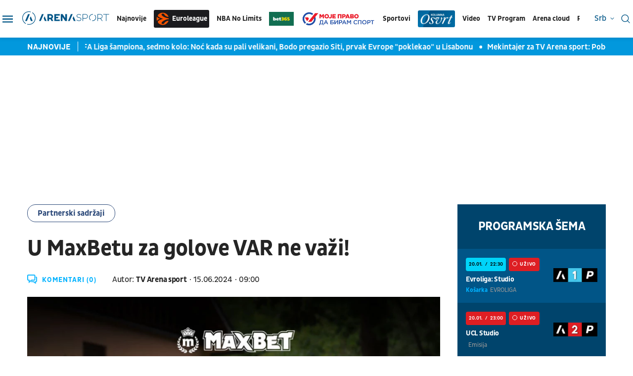

--- FILE ---
content_type: text/html; charset=UTF-8
request_url: https://www.tvarenasport.com/partnerski-sadrzaji/vesti/28623/u-maxbetu-za-golove-var-ne-vazi/news/
body_size: 21617
content:
<!DOCTYPE html>
<html lang="sr-RS">

<head>

    

    <meta name="app-context" content="article">
<title>U MaxBetu za golove VAR ne važi! | Arena Sport</title>
<link rel="shortcut icon" href="/favicon.ico">  
<meta charset="UTF-8">
<meta name="viewport" content="width=device-width, initial-scale=1.0">
<meta name="author" content="TV Arena sport">
<meta name="description" content="S prvim zviždukom na Evropskom prvenstvu u fudbalu startovala je i specijalna ponuda u MaxBetu: za nas i naše igrače nema poništenih golova – za nas VAR ne važi! | Arena Sport">
<meta name="keywords" content="Fudbal, VAR tehnologija, UEFA Euro 2024, VAR soba | Arena Sport">
<meta name="theme-color" content="#015587">

    <link rel="canonical" href="https://www.tvarenasport.com/partnerski-sadrzaji/vesti/28623/u-maxbetu-za-golove-var-ne-vazi/news">


<!--ios compatibility-->
<meta name="apple-mobile-web-app-capable" content="yes">
<meta name="apple-mobile-web-app-title" content='Arena Sport'>
<meta name="apple-itunes-app" content="app-id=">
<link rel="apple-touch-icon" href="/files/arena_icon.png">


<!--Android compatibility-->

<meta name="mobile-web-app-capable" content="yes">
<meta name="application-name" content='Arena Sport'>
<meta name="google-play-app" content="app-id=">
<link rel="icon" type="image/png" href="/files/arena_icon.png">

<meta property="og:locale" content="sr">
    <meta property="og:site_name" content="Arena Sport">
    <meta property="og:url" content="https://www.tvarenasport.com/partnerski-sadrzaji/vesti/28623/u-maxbetu-za-golove-var-ne-vazi/news">
    <meta property="og:type" content="article">
    <meta property="og:title" content="U MaxBetu za golove VAR ne važi!">
    <meta property="og:description" content="S prvim zviždukom na Evropskom prvenstvu u fudbalu startovala je i specijalna ponuda u MaxBetu: za nas i naše igrače nema poništenih golova – za nas VAR ne važi! | Arena Sport">
    <meta property="og:image" content="http://www.tvarenasport.com/data/images/2024-06-15/24816_mks_f.jpg" />
    <meta property="og:locale:alternate" content="sr-RS">
    <meta property="og:locale:alternate" content="ba-BA">
    <meta property="og:locale:alternate" content="hr-HR">
    <meta property="og:locale:alternate" content="mk-MK">
    <meta property="og:locale:alternate" content="si-SI">
    <meta name="twitter:card" content="summary_large_image">
    <meta name="twitter:image" content="http://www.tvarenasport.com/data/images/2024-06-15/24816_mks_f.jpg">
    <meta name="twitter:site" content="">
    <meta name="twitter:title" content="U MaxBetu za golove VAR ne važi!">
    <meta name="twitter:description" content="S prvim zviždukom na Evropskom prvenstvu u fudbalu startovala je i specijalna ponuda u MaxBetu: za nas i naše igrače nema poništenih golova – za nas VAR ne važi! | Arena Sport">
    <meta property="fb:pages" content="">

        <script>

            window.keyValues = {"pageType":"article","articleId":28623,"test":"","bannerSafe":"1","articleCategory":"Partnerski sadržaji","articleTags":["Fudbal","VAR tehnologija","UEFA Euro 2024","VAR soba"]};

        </script>
        <script type="application/ld+json">
            {
                "@context": "http://schema.org",
                "@type": "NewsArticle",
                "mainEntityOfPage": {
                    "@type": "WebPage",
                    "@id": "https://www.tvarenasport.com/partnerski-sadrzaji/vesti/28623/u-maxbetu-za-golove-var-ne-vazi/news"
                },
                "headline": "U MaxBetu za golove VAR ne važi!",
                "image": {
                    "@type": "ImageObject",
                    "url": "https://www.tvarenasport.com/data/images/2024-06-15/24816_mks_f.jpg",
                    "height": "600",
                    "width": "900"
                },
                "datePublished": "2024-06-15T07:00:00+00:00",
                "dateModified": "2024-06-15T07:00:00+00:00",
                "author": {
                    "@type": "Person",
                    "name": "TV Arena sport"
                },
                "creator": "Konstantin Radulović",
                "articleSection": "Partnerski sadržaji",
                "publisher": {
                    "@type": "Organization",
                    "name": "Arena Sport",
                    "logo": {
                    "@type": "ImageObject",
                    "url": "http://www.tvarenasport.com",
                    "width": 167,
                    "height": 107
                    }
                },
                "description": "S prvim zviždukom na Evropskom prvenstvu u fudbalu startovala je i specijalna ponuda u MaxBetu: za nas i naše igrače nema poništenih golova – za nas VAR ne važi!"
            }
        </script>

        
    
    
    <script src="https://js.hcaptcha.com/1/api.js?hl= sr " async defer></script>

<link rel="icon" type="image/x-icon" href="/favicon.ico">



<!--CSS FILES-->
<link rel="preconnect" href="https://fonts.googleapis.com">
<link rel="preconnect" href="https://fonts.gstatic.com" crossorigin>
<link href="https://fonts.googleapis.com/css2?family=Roboto&display=swap" rel="stylesheet">
<!-- font-family: 'Roboto', sans-serif; 400 -->
<link rel="preconnect" href="https://fonts.googleapis.com">
<link rel="preconnect" href="https://fonts.gstatic.com" crossorigin>
<link href="https://fonts.googleapis.com/css2?family=PT+Sans:ital,wght@0,400;0,700;1,400;1,700&display=swap" rel="stylesheet">

<link href="/files/css/owl.carousel.css?v=20-23-19" rel="stylesheet" type="text/css" />
<link href="/files/css/jquery.fancybox.min.css?v=20-23-19" rel="stylesheet" type="text/css" />
<link href="/files/css/datepicker.css?v=20-23-19" rel="stylesheet" type="text/css" />


    <link href="/files/css/single-news.css?v=20-23-19" rel="stylesheet" type="text/css">

<link rel="stylesheet" href="/files/css/custom.css?v=20-23-19" type="text/css">

<script src="//cdn.orangeclickmedia.com/tech/tvarenasport.com/ocm.js" async="async"></script>
                                            <!-- (C)2000-2023 Gemius SA - gemiusPrism  / tvarenasport.com/Default section -->
<script type="text/javascript">
<!--//--><![CDATA[//><!--
var pp_gemius_identifier = 'pzM6EPOQ70V5VL8QFQQ7spRpnJ6GfvCiNszjhdLlZCr.K7';
// lines below shouldn't be edited
function gemius_pending(i) { window[i] = window[i] || function() {var x = window[i+'_pdata'] = window[i+'_pdata'] || []; x[x.length]=arguments;};};
gemius_pending('gemius_hit'); gemius_pending('gemius_event'); gemius_pending('gemius_init'); gemius_pending('pp_gemius_hit'); gemius_pending('pp_gemius_event'); gemius_pending('pp_gemius_init');
(function(d,t) {try {var gt=d.createElement(t),s=d.getElementsByTagName(t)[0],l='http'+((location.protocol=='https:')?'s':''); gt.setAttribute('async','async');
gt.setAttribute('defer','defer'); gt.src=l+'://gars.hit.gemius.pl/xgemius.js'; s.parentNode.insertBefore(gt,s);} catch (e) {}})(document,'script');
//--><!]]>
</script>
                                            <script type="text/javascript">
      function e(e){var t=!(arguments.length>1&&void 0!==arguments[1])||arguments[1],c=document.createElement("script");c.src=e,t?c.type="module":(c.async=!0,c.type="text/javascript",c.setAttribute("nomodule",""));var n=document.getElementsByTagName("script")[0];n.parentNode.insertBefore(c,n)}function t(t,c,n){var a,o,r;null!==(a=t.marfeel)&&void 0!==a||(t.marfeel={}),null!==(o=(r=t.marfeel).cmd)&&void 0!==o||(r.cmd=[]),t.marfeel.config=n,t.marfeel.config.accountId=c;var i="https://sdk.mrf.io/statics";e("".concat(i,"/marfeel-sdk.js?id=").concat(c),!0),e("".concat(i,"/marfeel-sdk.es5.js?id=").concat(c),!1)}!function(e,c){var n=arguments.length>2&&void 0!==arguments[2]?arguments[2]:{};t(e,c,n)}(window,3161,{} /*config*/);
</script>
                    
<!-- Google tag (gtag.js) -->
    <script async src="https://www.googletagmanager.com/gtag/js?id=G-JDQZGSJY4N"></script>
    <script>
    window.dataLayer = window.dataLayer || [];
    function gtag(){dataLayer.push(arguments);}
    gtag('js', new Date());

    gtag('config', 'G-JDQZGSJY4N');
    </script>

    
</head>
<body>


    <header class="header-new ">
        <div class="container">
    <div class="header-inner">
        <a href="https://www.tvarenasport.com" class="header-logo">
            <img src="/files/img/logo.png" alt="Arena Sport logo">
        </a>
        <div class="desktop-menu">
            <style>
    .header_logo_sponsor {
        height: auto;
        max-width:50px;
    }
</style>

<ul class="main-menu list-unstyled d-none d-lg-flex">
    <li class="main-menu-item">
        <a href="https://www.tvarenasport.com/najnovije-sportske-vesti" class="main-menu-link">Najnovije</a>
    </li>
    
    <li class="main-menu-item">
        <a href="https://www.tvarenasport.com/evroliga" class="main-menu-link logo-img euroleague-link">
            <img src="/files/img/euroleague/euroleague-ball.svg" alt="">
            Euroleague
        </a>
    </li>
    <li class="main-menu-item">
        <a href="https://www.tvarenasport.com/nbanolimits" class="main-menu-link">
            NBA No Limits
        </a>
    </li>
    
            <li class="main-menu-item">
            <a href="https://www.bet365.rs/olp/open-account?affiliate=365_03729013" target="_blank">
                <img src="/files/sponsors/bet365_logo_sponzor-optimized.jpg" class="header_logo_sponsor" alt="logo sponzor">
            </a>
        </li>
        <li class="main-menu-item">
        <a href="https://www.tvarenasport.com/moje-pravo-da-biram-sport" class="main-menu-link ">
            <img src="/files/img/biram-sport-logo1.png" alt="" style="max-width:150px;height:auto;">
        </a>
    </li>
    <li class="main-menu-item submenu-true">
        <a class="main-menu-link">Sportovi</a>
        <ul class="submenu list-unstyled">
                            <li class="submenu-item">
                    <div class="submenu-link-wrapper">
                        <a href="https://www.tvarenasport.com/fudbal/premijer-liga/" class="submenu-link">Premijer
                            Liga</a>
                        
                    </div>
                </li>
                                                            
                                                                                                                                                                                    <li class="submenu-item">
                        <a class="submenu-link" href="/fudbal/">Fudbal</a>
                    </li>
                                    
                                                                                                                                                                                    <li class="submenu-item">
                        <a class="submenu-link" href="/kosarka/">Košarka</a>
                    </li>
                                    
                                                                                                                                                                                        
                                            
                                                                                                                                                                                    <li class="submenu-item">
                        <a class="submenu-link" href="/tenis/">Tenis</a>
                    </li>
                                    
                                                                                                                                                                                    <li class="submenu-item">
                        <a class="submenu-link" href="/americki-sportovi/">Američki sportovi</a>
                    </li>
                                    
                                                                                                                                                                                    <li class="submenu-item">
                        <a class="submenu-link" href="/rukomet/">Rukomet</a>
                    </li>
                                    
                                                                                                                                                                                    <li class="submenu-item">
                        <a class="submenu-link" href="/odbojka/">Odbojka</a>
                    </li>
                                    
                                                                                                                                                                                    <li class="submenu-item">
                        <a class="submenu-link" href="/arena-fight/">Arena Fight</a>
                    </li>
                                    
                                                                                                                                                                                    <li class="submenu-item">
                        <a class="submenu-link" href="/automoto/">Automoto</a>
                    </li>
                                    
                                                                                                                                                                                    <li class="submenu-item">
                        <a class="submenu-link" href="/ostali-sportovi/">Ostali sportovi</a>
                    </li>
                                    
                                                                                                                                                                                    <li class="submenu-item">
                        <a class="submenu-link" href="/najave-i-dogadaji/">Najave i događaji</a>
                    </li>
                                    
                                                                                                        
                                                                                                                            
                                                                
                                                                                                                                                
                                                                                                                                                                    
                                                                                                                                                                                    <li class="submenu-item">
                        <a class="submenu-link" href="/evroliga/">Evroliga</a>
                    </li>
                                    
                                                                                    
                                                                                                                                                                                        </ul>
    </li>

    
    
    <li class="main-menu-item">
        <a href="https://www.tvarenasport.com/kolumne" class="main-menu-link ">
            <img src="/files/img/osvrt-web.png" alt="" style="max-width:75px;height:auto;">
        </a>
    </li>
    
    
    <li class="main-menu-item">
        <a href="https://www.tvarenasport.com/video" class="main-menu-link">Video</a>
    </li>
            <li class="main-menu-item d-none">
            <a href="https://www.tvarenasport.com/emisije" class="main-menu-link">Emisije</a>
        </li>
        <li class="main-menu-item">
        <a href="https://www.tvarenasport.com/tv-scheme" class="main-menu-link">TV Program</a>
    </li>

    

        <li class="main-menu-item">
        <a href="https://arenacloudtv.com/" target="_blank" class="main-menu-link">Arena cloud</a>
    </li>
    
            <li class="main-menu-item submenu-true">
            <a class="main-menu-link">Rezultati</a>
            <ul class="submenu list-unstyled">
                <li class="submenu-item">
                    <a class="submenu-link" href="https://www.tvarenasport.com/rezultati/fudbal">Fudbal</a>
                </li>
                <li class="submenu-item">
                    <a class="submenu-link" href="https://www.tvarenasport.com/rezultati/kosarka">Košarka</a>
                </li>
                <li class="submenu-item">
                    <a class="submenu-link" href="https://www.tvarenasport.com/rezultati/rukomet">Rukomet</a>
                </li>
                <li class="submenu-item">
                    <a class="submenu-link" href="https://www.tvarenasport.com/rezultati/odbojka">Odbojka</a>
                </li>
                <li class="submenu-item">
                    <a class="submenu-link" href="https://www.tvarenasport.com/rezultati/tenis">Tenis</a>
                </li>
            </ul>
        </li>


        <li class="main-menu-item">
            
        </li>

    </ul>
        </div>
        
    </div>
</div>
<div class="header-action">
    <div class="language-wrapper">
            <span class="current-language">
            srb
            <svg width='8' height='8'>
                <use xlink:href='/files/fontawesome/solid.svg#chevron-down'></use>
            </svg>
        </span>
        <!-- li moze biti i a i u li itemu moze da se stavi a tag, podesen je stil -->
        <ul class="language-list list-unstyled">
            <li class="language-item"><a href="https://tvarenasport.hr/">cro</a></li>
            <li class="language-item"><a href="https://www.tvarenasport.ba/">bih</a></li>
            
            
            <li class="language-item"><a href="https://www.tvarenasport.si/">slo</a></li>
        </ul>
    </div>

    <div class="search-form-wrapper">
    



    <a href="https://www.tvarenasport.com/search">
        <span class="toggle-search" type="submit">
            <img src="/files/img/header-new/search.svg" alt="" width="18" height="18">
        </span>
    </a>
</div>
</div>
<div class="menu-toggler">
    <span class="menu-icon">
        <img src="/files/img/header-new/menu.svg" alt="" width="21" height="14">
    </span>
    <span class="close-icon">
        <img src="/files/img/header-new/close.svg" alt="" width="18" height="18">
    </span>
</div>
<div class="additional-menu">
    <style>
    .navbar_logo_sponsor {
        width: 50px;
        height: auto;
        margin-left:10px;
    }
</style>


<div class="secondary-menu-wrapper">

    <span class="close">
        <svg width='20' height='20'>
            <use xlink:href='/files/fontawesome/solid.svg#x'></use>
        </svg>
    </span>
    <ul class="secondary-menu list-unstyled">
        <li class="secondary-menu-item">
            <a href="https://www.tvarenasport.com/najnovije-sportske-vesti" class="secondary-menu-link">najnovije</a>
        </li>
                                                    
                                            
                                            
                                            
                                            
                                            
                                            
                                            
                                            
                                            
                                                <li class="secondary-menu-item">
                        <a href="/najave-i-dogadaji/" class="secondary-menu-link">Najave i događaji</a>
                    </li>
                                
                                            
                                            
                                            
                                            
                                            
                                            
                                                <li class="secondary-menu-item">
                        <a href="/moje-pravo-da-biram-sport/" class="secondary-menu-link">
                            <img src="/files/img/biram-sport-logo1.png" class="header_logo_sponsor" alt="biram sport logo" style="max-width:150px;height:auto;margin:5px 0;"/>
                        </a>
                    </li>
                                
                                            
                            <li class="secondary-menu-item">
            <a href="https://www.tvarenasport.com/video" class="secondary-menu-link">video</a>
        </li>
                    <li class="main-menu-item d-none">
                <a href="https://www.tvarenasport.com/emisije" class="main-menu-link">emisije</a>
            </li>
        
                    <li class="secondary-menu-item">
                <div class="secondary-menu-link-wrapper">
                    <a href="https://www.tvarenasport.com/tv-scheme" class="secondary-menu-link">tv program</a>
                </div>
            </li>
                <li class="secondary-menu-item"  style="padding-bottom:20px;" >
            <a href="https://arenacloudtv.com/" target="_blank" class="secondary-menu-link">arena cloud</a>
        </li>

                    <li class="secondary-menu-item" style="border-top: 1px solid rgba(45, 74, 122, 0.3);padding-top:20px;">
                <a class="secondary-menu-link" href="https://www.tvarenasport.com/rezultati/fudbal">rezultati fudbal</a>
            </li>
            <li class="secondary-menu-item">
                <a class="secondary-menu-link" href="https://www.tvarenasport.com/rezultati/kosarka">rezultati košarka</a>
            </li>
            <li class="secondary-menu-item">
                <a class="secondary-menu-link" href="https://www.tvarenasport.com/rezultati/rukomet">rezultati rukomet</a>
            </li>
            <li class="secondary-menu-item">
                <a class="secondary-menu-link" href="https://www.tvarenasport.com/rezultati/odbojka">rezultati odbojka</a>
            </li>
            <li class="secondary-menu-item">
                <a class="secondary-menu-link" href="https://www.tvarenasport.com/rezultati/tenis">rezultati tenis</a>
            </li>
            </ul>
    <ul class="secondary-menu list-unstyled">
                <li class="secondary-menu-item">
            <div class="secondary-menu-link-wrapper">
                <a href="https://www.tvarenasport.com/evroliga" class="secondary-menu-link">Euroleague</a>
                
            </div>
        </li>
        <li class="secondary-menu-item">
            <div class="secondary-menu-link-wrapper">
                <a href="https://www.tvarenasport.com/fudbal/premijer-liga/" class="secondary-menu-link">Premijer Liga</a>
                
            </div>
        </li>
        <li class="secondary-menu-item">
            <div class="secondary-menu-link-wrapper">
                <a href="/fudbal/uefa-liga-sampiona/" class="secondary-menu-link">UEFA Liga Šampiona</a>

            </div>
        </li>
                                                                            
                
                                <li class="secondary-menu-item">
                    <a href="/fudbal/" class="secondary-menu-link"  style="display:inline-block !important;" >Fudbal
                                                    
                                            </a>
                </li>
                                                            
                
                                <li class="secondary-menu-item">
                    <a href="/kosarka/" class="secondary-menu-link" >Košarka
                                            </a>
                </li>
                                                                <li class="secondary-menu-item">
                        <div class="secondary-menu-link-wrapper">
                            <a href="/nbanolimits/" class="secondary-menu-link nba-link">
                                <span>
                                    <img src="/files/img/nba/logo-nba-blue.png" alt="" width="43" height="auto">
                                </span>
                                <span>
                                    <img src="/files/img/nba/logo-nolimits-black.png" alt="" width="50" height="auto">
                                </span>
                            </a>
                            <a href="https://www.bet365.rs/olp/open-account?affiliate=365_03729013" class="secondary-menu-link logo-img" style="margin-left:10px;padding:4px;border-radius:3px;display:flex;color:#fff" target="_blank">
                                <img src="/files/sponsors/bet365_logo_sponzor-optimized.jpg" alt="365">
                            </a>
                        </div>
                    </li>
                                                                    
                
                                <li class="secondary-menu-item">
                    <a href="/tenis/" class="secondary-menu-link" >Tenis
                                            </a>
                </li>
                                                            
                
                                <li class="secondary-menu-item">
                    <a href="/americki-sportovi/" class="secondary-menu-link" >Američki sportovi
                                            </a>
                </li>
                                                            
                
                                <li class="secondary-menu-item">
                    <a href="/rukomet/" class="secondary-menu-link" >Rukomet
                                            </a>
                </li>
                                                            
                
                                <li class="secondary-menu-item">
                    <a href="/odbojka/" class="secondary-menu-link" >Odbojka
                                            </a>
                </li>
                                                            
                
                                <li class="secondary-menu-item">
                    <a href="/arena-fight/" class="secondary-menu-link" >Arena Fight
                                            </a>
                </li>
                                                            
                
                                <li class="secondary-menu-item">
                    <a href="/automoto/" class="secondary-menu-link" >Automoto
                                            </a>
                </li>
                                                            
                
                                <li class="secondary-menu-item">
                    <a href="/ostali-sportovi/" class="secondary-menu-link" >Ostali sportovi
                                            </a>
                </li>
                                                                                                
                
                                <li class="secondary-menu-item">
                    <a href="/partnerski-sadrzaji/" class="secondary-menu-link" >Partnerski sadržaji
                                            </a>
                </li>
                                                            
                
                                                                
                
                                                                
                
                                                                
                
                                                                
                
                                                                                                    
                
                                <li class="secondary-menu-item">
                    <a href="/kolumne/" class="secondary-menu-link" >Kolumne
                                            </a>
                </li>
                        </ul>
    <ul class="secondary-menu list-unstyled">
                                                    <li class="secondary-menu-item">
                    <a href="/p/1/impressum/" class="secondary-menu-link">Impressum</a>
                </li>
                                                <li class="secondary-menu-item">
                        <a href="https://www.tvarenasport.com/acg-network" target="_blank" class="secondary-menu-link">ACG Network</a>
                    </li>
                                <li class="secondary-menu-item">
                    <a href="/p/2/o-nama/" class="secondary-menu-link">O nama</a>
                </li>
                                            <li class="secondary-menu-item">
                    <a href="/p/3/privatnost/" class="secondary-menu-link">Privatnost</a>
                </li>
                                            <li class="secondary-menu-item">
                    <a href="/p/4/uslovi-koriscenja/" class="secondary-menu-link">Uslovi korišćenja</a>
                </li>
                                            <li class="secondary-menu-item">
                    <a href="/p/5/marketing/" class="secondary-menu-link">Marketing</a>
                </li>
                                            <li class="secondary-menu-item">
                    <a href="/p/6/kontakt/" class="secondary-menu-link">Kontakt</a>
                </li>
                        </ul>
    <ul class="social-menu list-unstyled">
                    <a href="https://www.facebook.com/TVArenaSport/?ref=br_rs" target="_blank" class="social-link">
                <svg width='20' height='20'>
                    <use xlink:href='/files/fontawesome/brands.svg#facebook-f'></use>
                </svg>
            </a>
                            <a href="https://twitter.com/arenasport_tv" target="_blank" class="social-link">
                <svg width='20' height='20'>
                    <use xlink:href='/files/fontawesome/brands.svg#twitter'></use>
                </svg>
            </a>
                        <a href="https://www.instagram.com/arenasporttv/?hl=sr" target="_blank" class="social-link">
            <svg width='20' height='20'>
                <use xlink:href='/files/fontawesome/brands.svg#instagram'></use>
            </svg>
        </a>
                        <a href="https://www.youtube.com/user/TVArenaSport" target="_blank" class="social-link">
            <svg width='20' height='20'>
                <use xlink:href='/files/fontawesome/brands.svg#youtube'></use>
            </svg>
        </a>
            </ul>
     
</div>
</div>

    </header>

    <section class="header-news">
    <div class="container">
        <div class="header-news-box">
            <h5 class="header-news-box-title">najnovije</h5>
            <div class="header-news-slider-wrapper">
                <div class="header-news-slider owl-carousel owl-theme">
                                        <article class="news-item    ">
    <a href="/fudbal/uefa-liga-sampiona/60870/uefa-liga-sampiona-fudbal-uzivo-live-stream-tv-arena-sport-inter-arsenal-bodo-glimt-mancester-siti/news/" class="news-item-image" title="(VIDEO) UEFA Liga šampiona, sedmo kolo:  Noć kada su pali velikani, Bodo pregazio Siti, prvak Evrope &quot;poklekao&quot; u Lisabonu">
        <picture>
            
                                                <source srcset="/data/images/2026-01-20/48841_profimedia-1067727635_f.webp" media="(min-width: 1265px)" type="image/webp">
                                    <source srcset="/data/images/2026-01-20/48841_profimedia-1067727635_kfl.webp" media="(min-width: 992px)" type="image/webp">
                                    <source srcset="/data/images/2026-01-20/48841_profimedia-1067727635_f.webp" media="(min-width: 768px)" type="image/webp">
                                    <source srcset="/data/images/2026-01-20/48841_profimedia-1067727635_kfl.webp" media="(min-width: 560px)" type="image/webp">
                                    <source srcset="/data/images/2026-01-20/48841_profimedia-1067727635_ig.webp" media="(min-width: 100px)" type="image/webp">
                                        <img
                src="/data/images/2026-01-20/48841_profimedia-1067727635_kf.jpg"
                alt="(VIDEO) UEFA Liga šampiona, sedmo kolo:  Noć kada su pali velikani, Bodo pregazio Siti, prvak Evrope &quot;poklekao&quot; u Lisabonu" class="lazyload" loading="lazy">
        </picture>
    </a>
    <div class="news-item-data">
        <div class="news-item-category-date">
            <p class="news-item-category">
                <a
                    href="/fudbal/uefa-liga-sampiona/" 
                                        >
                     UEFA Liga šampiona
                </a>
            </p>
            <p class="news-item-time">
                <span class="news-item-time-wrapper">
                                            pre 4 minuta
                                    </span>
                <span class="news-item-hour-wrapper">
                    <span>
                        23:
                    </span>
                    <span>
                        15
                    </span>
                </span>
            </p>
        </div>
        <h2 class="news-item-title">
            <a href="/fudbal/uefa-liga-sampiona/60870/uefa-liga-sampiona-fudbal-uzivo-live-stream-tv-arena-sport-inter-arsenal-bodo-glimt-mancester-siti/news/"> (VIDEO) UEFA Liga šampiona, sedmo kolo:  Noć kada su pali velikani, Bodo pregazio Siti, prvak Evrope &quot;poklekao&quot; u Lisabonu </a>
        </h2>
        <p class="news-item-description">Pred nama su utakmice 7. kola, prvog dana UEFA Lige šampiona, a sve mečeve možete pratiti na portalu TV Arena sport, a tu su i prenosi uživo na kanalima Arene. Najzanimljivija utakmica dana očekuje nas od 21.00 kada Inter na &quot;San Siru&quot; dočekuje Arsenal. Progam otvaraju u 16.30 Kairat i Klub Briž.</p>
    </div>
    </article>
                                        <article class="news-item    ">
    <a href="/evroliga/evroliga-kk-crvena-zvezda/60895/kodi-miler-mekintajer-tv-arena-sport-evroliga-zvezda/news/" class="news-item-image" title="Mekintajer za TV Arena sport: Pobedili smo zahvaljujući našem zajedništvu, nikad ne odustajemo">
        <picture>
            
                                                <source srcset="/data/images/2025-12-17/46953_profimedia-1058783781_f.webp" media="(min-width: 1265px)" type="image/webp">
                                    <source srcset="/data/images/2025-12-17/46953_profimedia-1058783781_kfl.webp" media="(min-width: 992px)" type="image/webp">
                                    <source srcset="/data/images/2025-12-17/46953_profimedia-1058783781_f.webp" media="(min-width: 768px)" type="image/webp">
                                    <source srcset="/data/images/2025-12-17/46953_profimedia-1058783781_kfl.webp" media="(min-width: 560px)" type="image/webp">
                                    <source srcset="/data/images/2025-12-17/46953_profimedia-1058783781_ig.webp" media="(min-width: 100px)" type="image/webp">
                                        <img
                src="/data/images/2025-12-17/46953_profimedia-1058783781_kf.jpg"
                alt="Mekintajer za TV Arena sport: Pobedili smo zahvaljujući našem zajedništvu, nikad ne odustajemo" class="lazyload" loading="lazy">
        </picture>
    </a>
    <div class="news-item-data">
        <div class="news-item-category-date">
            <p class="news-item-category">
                <a
                    href="/evroliga/evroliga-kk-crvena-zvezda/" 
                                        >
                     Evroliga KK Crvena zvezda
                </a>
            </p>
            <p class="news-item-time">
                <span class="news-item-time-wrapper">
                                            pre 14 minuta
                                    </span>
                <span class="news-item-hour-wrapper">
                    <span>
                        23:
                    </span>
                    <span>
                        05
                    </span>
                </span>
            </p>
        </div>
        <h2 class="news-item-title">
            <a href="/evroliga/evroliga-kk-crvena-zvezda/60895/kodi-miler-mekintajer-tv-arena-sport-evroliga-zvezda/news/"> Mekintajer za TV Arena sport: Pobedili smo zahvaljujući našem zajedništvu, nikad ne odustajemo </a>
        </h2>
        <p class="news-item-description">Košarkaš Crvene zvezde Kodi Mekintajer nije krio zadovoljstvo posle velike pobede nad Monakom.</p>
    </div>
    </article>
                                        <article class="news-item    ">
    <a href="/evroliga/vesti-iz-evrolige/60896/izundu-izjava-tv-arena-sport-pobeda-kk-crvena-zvezda-evroliga-pobeda-kk-monamo/news/" class="news-item-image" title="Izundu za Arenu, otkrio ključ velike pobede: Intezivnije treniramo u poslednje vreme">
        <picture>
            
                                                <source srcset="/data/images/2026-01-20/48854_profimedia-1067769543_f.webp" media="(min-width: 1265px)" type="image/webp">
                                    <source srcset="/data/images/2026-01-20/48854_profimedia-1067769543_kfl.webp" media="(min-width: 992px)" type="image/webp">
                                    <source srcset="/data/images/2026-01-20/48854_profimedia-1067769543_f.webp" media="(min-width: 768px)" type="image/webp">
                                    <source srcset="/data/images/2026-01-20/48854_profimedia-1067769543_kfl.webp" media="(min-width: 560px)" type="image/webp">
                                    <source srcset="/data/images/2026-01-20/48854_profimedia-1067769543_ig.webp" media="(min-width: 100px)" type="image/webp">
                                        <img
                src="/data/images/2026-01-20/48854_profimedia-1067769543_kf.jpg"
                alt="Izundu za Arenu, otkrio ključ velike pobede: Intezivnije treniramo u poslednje vreme" class="lazyload" loading="lazy">
        </picture>
    </a>
    <div class="news-item-data">
        <div class="news-item-category-date">
            <p class="news-item-category">
                <a
                    href="/evroliga/vesti-iz-evrolige/" 
                                        >
                     Vesti iz Evrolige
                </a>
            </p>
            <p class="news-item-time">
                <span class="news-item-time-wrapper">
                                            pre 15 minuta
                                    </span>
                <span class="news-item-hour-wrapper">
                    <span>
                        23:
                    </span>
                    <span>
                        04
                    </span>
                </span>
            </p>
        </div>
        <h2 class="news-item-title">
            <a href="/evroliga/vesti-iz-evrolige/60896/izundu-izjava-tv-arena-sport-pobeda-kk-crvena-zvezda-evroliga-pobeda-kk-monamo/news/"> Izundu za Arenu, otkrio ključ velike pobede: Intezivnije treniramo u poslednje vreme </a>
        </h2>
        <p class="news-item-description">Košarkaš Crvene zvezde srećan i uzbuđen zbog brejka u Monaku.</p>
    </div>
    </article>
                                        <article class="news-item    ">
    <a href="/evroliga/evroliga-kk-crvena-zvezda/60894/nikola-kalinic-crvena-zvezda-monako-dzordan-nvora-evroliga-22-kolo/news/" class="news-item-image" title="Kalinić za Arenu posle pobede u Monaku: Nvora igra sezonu karijere">
        <picture>
            
                                                <source srcset="/data/images/2025-03-20/35303_zvezda-olympiacos-124632_f.webp" media="(min-width: 1265px)" type="image/webp">
                                    <source srcset="/data/images/2025-03-20/35303_zvezda-olympiacos-124632_kfl.webp" media="(min-width: 992px)" type="image/webp">
                                    <source srcset="/data/images/2025-03-20/35303_zvezda-olympiacos-124632_f.webp" media="(min-width: 768px)" type="image/webp">
                                    <source srcset="/data/images/2025-03-20/35303_zvezda-olympiacos-124632_kfl.webp" media="(min-width: 560px)" type="image/webp">
                                    <source srcset="/data/images/2025-03-20/35303_zvezda-olympiacos-124632_ig.webp" media="(min-width: 100px)" type="image/webp">
                                        <img
                src="/data/images/2025-03-20/35303_zvezda-olympiacos-124632_kf.JPG"
                alt="Kalinić za Arenu posle pobede u Monaku: Nvora igra sezonu karijere" class="lazyload" loading="lazy">
        </picture>
    </a>
    <div class="news-item-data">
        <div class="news-item-category-date">
            <p class="news-item-category">
                <a
                    href="/evroliga/evroliga-kk-crvena-zvezda/" 
                                        >
                     Evroliga KK Crvena zvezda
                </a>
            </p>
            <p class="news-item-time">
                <span class="news-item-time-wrapper">
                                            pre 22 minuta
                                    </span>
                <span class="news-item-hour-wrapper">
                    <span>
                        22:
                    </span>
                    <span>
                        57
                    </span>
                </span>
            </p>
        </div>
        <h2 class="news-item-title">
            <a href="/evroliga/evroliga-kk-crvena-zvezda/60894/nikola-kalinic-crvena-zvezda-monako-dzordan-nvora-evroliga-22-kolo/news/"> Kalinić za Arenu posle pobede u Monaku: Nvora igra sezonu karijere </a>
        </h2>
        <p class="news-item-description">Košarkaš Crvene zvezde izneo utiske za portal Arene sport posle pobede nad Monakom.</p>
    </div>
    </article>
                                        <article class="news-item    ">
    <a href="/evroliga/evroliga-kk-crvena-zvezda/60888/sasa-obradovic-crvena-zvezda-monako-izjava-evroliga-tv-arena-sport/news/" class="news-item-image" title="Euforija odradila svoje: Saša Obradović nakon pobede Zvezde završio u svlačionici Monaka!">
        <picture>
            
                                                <source srcset="/data/images/2026-01-06/47975_zvezda-valencia-124_f.webp" media="(min-width: 1265px)" type="image/webp">
                                    <source srcset="/data/images/2026-01-06/47975_zvezda-valencia-124_kfl.webp" media="(min-width: 992px)" type="image/webp">
                                    <source srcset="/data/images/2026-01-06/47975_zvezda-valencia-124_f.webp" media="(min-width: 768px)" type="image/webp">
                                    <source srcset="/data/images/2026-01-06/47975_zvezda-valencia-124_kfl.webp" media="(min-width: 560px)" type="image/webp">
                                    <source srcset="/data/images/2026-01-06/47975_zvezda-valencia-124_ig.webp" media="(min-width: 100px)" type="image/webp">
                                        <img
                src="/data/images/2026-01-06/47975_zvezda-valencia-124_kf.jpg"
                alt="Euforija odradila svoje: Saša Obradović nakon pobede Zvezde završio u svlačionici Monaka!" class="lazyload" loading="lazy">
        </picture>
    </a>
    <div class="news-item-data">
        <div class="news-item-category-date">
            <p class="news-item-category">
                <a
                    href="/evroliga/evroliga-kk-crvena-zvezda/" 
                                        >
                     Evroliga KK Crvena zvezda
                </a>
            </p>
            <p class="news-item-time">
                <span class="news-item-time-wrapper">
                                            pre 22 minuta
                                    </span>
                <span class="news-item-hour-wrapper">
                    <span>
                        22:
                    </span>
                    <span>
                        57
                    </span>
                </span>
            </p>
        </div>
        <h2 class="news-item-title">
            <a href="/evroliga/evroliga-kk-crvena-zvezda/60888/sasa-obradovic-crvena-zvezda-monako-izjava-evroliga-tv-arena-sport/news/"> Euforija odradila svoje: Saša Obradović nakon pobede Zvezde završio u svlačionici Monaka! </a>
        </h2>
        <p class="news-item-description">Preplavljen euforijom da je prvo započeo razgovor sa voditeljkom TV Arena sport na engleskom jeziku, a zatim prokomentarisao da je slučajno završio u svlačionici svog bivšeg kluba...</p>
    </div>
    </article>
                                        <article class="news-item    ">
    <a href="/ostali-sportovi/vesti-iz-ostalih-sportova/60893/dejan-savic-izjava-vaterpolo-reprezentacija-crne-gore-pobeda-vaterpolo-reprezentacija-srbije/news/" class="news-item-image" title="Dejan Savić srećan zbog podviga Crne Gore: Mi za Svetsko prvenstvo, Srbija za medalju">
        <picture>
            
                                                <source srcset="/data/images/2026-01-20/48853_serbia-montenegro-12_f.webp" media="(min-width: 1265px)" type="image/webp">
                                    <source srcset="/data/images/2026-01-20/48853_serbia-montenegro-12_kfl.webp" media="(min-width: 992px)" type="image/webp">
                                    <source srcset="/data/images/2026-01-20/48853_serbia-montenegro-12_f.webp" media="(min-width: 768px)" type="image/webp">
                                    <source srcset="/data/images/2026-01-20/48853_serbia-montenegro-12_kfl.webp" media="(min-width: 560px)" type="image/webp">
                                    <source srcset="/data/images/2026-01-20/48853_serbia-montenegro-12_ig.webp" media="(min-width: 100px)" type="image/webp">
                                        <img
                src="/data/images/2026-01-20/48853_serbia-montenegro-12_kf.JPG"
                alt="Dejan Savić srećan zbog podviga Crne Gore: Mi za Svetsko prvenstvo, Srbija za medalju" class="lazyload" loading="lazy">
        </picture>
    </a>
    <div class="news-item-data">
        <div class="news-item-category-date">
            <p class="news-item-category">
                <a
                    href="/ostali-sportovi/vesti-iz-ostalih-sportova/" 
                                        >
                     Vesti iz ostalih sportova
                </a>
            </p>
            <p class="news-item-time">
                <span class="news-item-time-wrapper">
                                            pre 31 minut
                                    </span>
                <span class="news-item-hour-wrapper">
                    <span>
                        22:
                    </span>
                    <span>
                        48
                    </span>
                </span>
            </p>
        </div>
        <h2 class="news-item-title">
            <a href="/ostali-sportovi/vesti-iz-ostalih-sportova/60893/dejan-savic-izjava-vaterpolo-reprezentacija-crne-gore-pobeda-vaterpolo-reprezentacija-srbije/news/"> Dejan Savić srećan zbog podviga Crne Gore: Mi za Svetsko prvenstvo, Srbija za medalju </a>
        </h2>
        <p class="news-item-description">Selektor komšijske selekcije podseća da su zasad obe ekipe namirene na prvenstvu Evrope u Beogradu.</p>
    </div>
    </article>
                                        <article class="news-item    ">
    <a href="/evroliga/evroliga-kk-crvena-zvezda/60892/dzordan-nvora-crvena-zvezda-monako-evroliga-23-kolo-kosarka/news/" class="news-item-image" title="Džordan Nvora igrao bolestan u Monaku: Otrovao sam se hranom, nisam takao loptu četiri dana">
        <picture>
            
                                                <source srcset="/data/images/2025-11-26/45816_zvezda-olymiacos-531096_f.webp" media="(min-width: 1265px)" type="image/webp">
                                    <source srcset="/data/images/2025-11-26/45816_zvezda-olymiacos-531096_kfl.webp" media="(min-width: 992px)" type="image/webp">
                                    <source srcset="/data/images/2025-11-26/45816_zvezda-olymiacos-531096_f.webp" media="(min-width: 768px)" type="image/webp">
                                    <source srcset="/data/images/2025-11-26/45816_zvezda-olymiacos-531096_kfl.webp" media="(min-width: 560px)" type="image/webp">
                                    <source srcset="/data/images/2025-11-26/45816_zvezda-olymiacos-531096_ig.webp" media="(min-width: 100px)" type="image/webp">
                                        <img
                src="/data/images/2025-11-26/45816_zvezda-olymiacos-531096_kf.JPG"
                alt="Džordan Nvora igrao bolestan u Monaku: Otrovao sam se hranom, nisam takao loptu četiri dana" class="lazyload" loading="lazy">
        </picture>
    </a>
    <div class="news-item-data">
        <div class="news-item-category-date">
            <p class="news-item-category">
                <a
                    href="/evroliga/evroliga-kk-crvena-zvezda/" 
                                        >
                     Evroliga KK Crvena zvezda
                </a>
            </p>
            <p class="news-item-time">
                <span class="news-item-time-wrapper">
                                            pre 33 minuta
                                    </span>
                <span class="news-item-hour-wrapper">
                    <span>
                        22:
                    </span>
                    <span>
                        46
                    </span>
                </span>
            </p>
        </div>
        <h2 class="news-item-title">
            <a href="/evroliga/evroliga-kk-crvena-zvezda/60892/dzordan-nvora-crvena-zvezda-monako-evroliga-23-kolo-kosarka/news/"> Džordan Nvora igrao bolestan u Monaku: Otrovao sam se hranom, nisam takao loptu četiri dana </a>
        </h2>
        <p class="news-item-description">Jedan od junaka Crvene zvezde govorio za Arenu sport posle velike pobede u Monaku.</p>
    </div>
    </article>
                                    </div>
            </div>
        </div>
    </div>
</section>

    
        <main>
        <div class="bnr banner-desktop">
                    <div class="bnr-wrapper bilboard"  style="min-height:100px" >
                        <div class="bnr-inner">
                            <!-- /22878748546/OCM_tvarenasport.com/OCM_Billboard_Desktop_ROS -->
<div id='OCM_Billboard_Desktop_ROS' data-ocm-ad style="min-height:250px">
</div>
                        </div>
                    </div>
                </div>
                    <div class="bnr banner-mobile">
                    <div class="bnr-wrapper bilboard" >
                        <div class="bnr-inner">
                            <!-- /22878748546/OCM_tvarenasport.com/OCM_Billboard_MOB_ROS -->
<div id='OCM_Billboard_MOB_ROS' data-ocm-ad style="min-height:0px">
</div>
                        </div>
                    </div>
                </div>
                    <style>
.sponsor-link {
    vertical-align: top;
}

.sponsor-logo {
    max-height: 30px;
    height: auto;
    margin-left: 10px;
}
</style>
    <section class="single-news ">
        <div class="container">
            <div class="layout">
                <div class="main-content">
                    <div class="single-news-header">
                        <a href="/partnerski-sadrzaji/" class="single-news-category">Partnerski sadržaji</a>
                        
                        <h1 class="single-news-title">U MaxBetu za golove VAR ne važi!
                           
                        </h1>
                        <div class="single-news-header-info">
                                                    <span class="single-news-header-comments">
                                <figure>
                                    <img src="/files/img/icons/comments.png" alt="">
                                </figure>
                                komentari (0)
                            </span>
                                                    <div class="single-news-header-author-time">
                                                                    <p class="single-news-author">Autor: <b>TV Arena sport</b></p>
                                                                                                    <span>15.06.2024</span>
                                                                                                    <span>09:00</span>
                                                            </div>

                        </div>
                                                    <figure class="lead-image">
                                    <picture>
                                                                                    <source srcset="/data/images/2024-06-15/24816_mks_f.webp?timestamp=1718402400" media="(min-width: 1265px)" type="image/webp">
                                                                                    <source srcset="/data/images/2024-06-15/24816_mks_kfl.webp?timestamp=1718402400" media="(min-width: 992px)" type="image/webp">
                                                                                    <source srcset="/data/images/2024-06-15/24816_mks_f.webp?timestamp=1718402400" media="(min-width: 768px)" type="image/webp">
                                                                                    <source srcset="/data/images/2024-06-15/24816_mks_kfl.webp?timestamp=1718402400" media="(min-width: 560px)" type="image/webp">
                                                                                    <source srcset="/data/images/2024-06-15/24816_mks_ig.webp?timestamp=1718402400" media="(min-width: 100px)" type="image/webp">
                                                                                <img src="/data/images/2024-06-15/24816_mks_f.jpg?timestamp=1718402400" alt="MaxBet" srcset="/data/images/2024-06-15/24816_mks_f.jpg?timestamp=1718402400" class="lazyload">
                                        <span class="image-source">promo</span>
                                                                                    <figcaption>MaxBet</figcaption>
                                                                            </picture>
                            </figure>
                        
                    </div>
                    <div class="social-wrapper">
    <div class="social-link-wrapper">
        <a href="https://www.facebook.com/sharer.php?u=https%3A%2F%2Fwww.tvarenasport.com%2Fpartnerski-sadrzaji%2Fvesti%2F28623%2Fu-maxbetu-za-golove-var-ne-vazi%2Fnews" target="_blank" class="social-link">
            <svg width='20' height='20'>
                <use xlink:href='/files/fontawesome/brands.svg#facebook-f'></use>
            </svg>
        </a>
        <a href="https://twitter.com/intent/tweet?text=U+MaxBetu+za+golove+VAR+ne+va%C5%BEi%21+via+&url=https%3A%2F%2Fwww.tvarenasport.com%2Fpartnerski-sadrzaji%2Fvesti%2F28623%2Fu-maxbetu-za-golove-var-ne-vazi%2Fnews" target="_blank" class="social-link">
            <svg width='20' height='20'>
                <use xlink:href='/files/fontawesome/brands.svg#twitter'></use>
            </svg>
        </a>
        <a href="https://wa.me/?text=https%3A%2F%2Fwww.tvarenasport.com%2Fpartnerski-sadrzaji%2Fvesti%2F28623%2Fu-maxbetu-za-golove-var-ne-vazi%2Fnews" target="_blank" class="social-link">
            <svg width='20' height='20'>
                <use xlink:href='/files/fontawesome/brands.svg#whatsapp'></use>
            </svg>
        </a>
        <a href="viber://forward?text=https%3A%2F%2Fwww.tvarenasport.com%2Fpartnerski-sadrzaji%2Fvesti%2F28623%2Fu-maxbetu-za-golove-var-ne-vazi%2Fnews" target="_blank" class="social-link">
            <svg width='20' height='20'>
                <use xlink:href='/files/fontawesome/brands.svg#viber'></use>
            </svg>
        </a>
        <a href="javascript:;" type="button" onclick="Copy();" class="social-link">
            <svg width='20' height='20'>
                <use xlink:href='/files/fontawesome/solid.svg#link'></use>
            </svg>
        </a>
    </div>
</div>
<script>
    function Copy() {
        var dummy = document.createElement('input'),
            text = window.location.href;
        document.body.appendChild(dummy);
        dummy.value = text;
        dummy.select();
        document.execCommand('copy');
        document.body.removeChild(dummy);
    }
</script>
                    <div class="single-news-content">
                                                                            
                                                                                                                                    <p>S prvim zviždukom na Evropskom prvenstvu u fudbalu startovala je i specijalna ponuda u MaxBetu: za nas i na&scaron;e igrače nema poni&scaron;tenih golova &ndash; za nas VAR ne važi!

                                                                                                                                                                <div class="bnr banner-mobile">
                    <div class="bnr-wrapper " >
                        <div class="bnr-inner">
                            <!-- /22878748546/OCM_tvarenasport.com/OCM_Sidebar_1_MOB_ROS -->
<div id='OCM_Sidebar_1_MOB_ROS' data-ocm-ad style="min-height:0px">
</div>
                        </div>
                    </div>
                </div>
                                                                                        
                                
                            
                                                    
                                                                                                                                    <p>U MaxBetu se računaju i golovi koji su poni&scaron;teni VAR odlukom. Svaki postignuti gol, bez obzira na to &scaron;ta kaže VAR &ndash; ostaje važeći u MaxBetu. &Scaron;ta to u praksi za tebe znači?

                                                                                                                                                        
                                
                            
                                                    
                                                                                                                                    <p>Ako si se na primer kladio na 3 ili vi&scaron;e golova na nekoj fudbalskoj utakmici koja se igra na Evropskom prvenstvu u fudbalu, i upravo je postignut taj treći gol od kojeg ti ceo tiket zavisi, a onda VAR ume&scaron;a svoje tehnolo&scaron;ke prste i pomuti ti računicu &ndash; ne brini. Kod nas nema poni&scaron;tenih golova! U MaxBetu tvoj tiket i dalje ostaje dobitan, jer računamo i golove koji su poni&scaron;teni zbog VAR odluke i kvota za tu opkladu biće 1, dok ostale kvote ostaju nepromenjene.

                                                                                                                                                                <div class="bnr banner-mobile">
                    <div class="bnr-wrapper " >
                        <div class="bnr-inner">
                            <!-- /22878748546/OCM_tvarenasport.com/OCM_Infeed_1_MOB_ROS -->
<div id='OCM_Infeed_1_MOB_ROS' data-ocm-ad style="min-height:0px">
</div>
                        </div>
                    </div>
                </div>
                                                                                        
                                
                            
                                                    
                                                                                                                                    <p>Uživaj u utakmicama i ne brini zbog VAR-a jer u MaxBetu nema poni&scaron;tenih golova!&nbsp;&nbsp;

                                                                                                                                                                <div class="bnr banner-mobile">
                    <div class="bnr-wrapper " >
                        <div class="bnr-inner">
                            <div id="midasWidget__10488"></div>
<script async src="https://cdn2.midas-network.com/Scripts/midasWidget-24-1548-10488.js"></script>
                        </div>
                    </div>
                </div>
                                                                                        
                                
                            
                                                    
                                                                                                                                    <p>Detalje i uslove promocije pogledajte na <a href="https://promo.maxbet.rs/kladionica/var-ne-vazi/?utm_campaign=EURO_VAR_PR_ARENASPORT&amp;utm_medium=pr_text_arenasport&amp;utm_source=pr&amp;utm_content=VAR" target="_blank">linku</a>.

                                                                                                                                                        
                                
                            
                                                    
                                                                                                                                    

                                    
                                
                            
                                                                    </div>

                    <div class="app-box">
                        <p>Pratite nas i putem Android ili iOS aplikacija</p>
                        <div class="links">
                            <a href="https://apps.apple.com/us/app/tv-arena-sport/id6755717921">
                                <img src="/files/img/app-store.svg" alt="">
                            </a>
                            <a href="https://play.google.com/store/apps/details?id=arena.sport">
                                <img src="/files/img/google-play.svg" alt="">
                            </a>
                        </div>
                    </div>

                                            <section class="related-news single-page">
                            <div class="section-header">
                                <a href="" class="section-category">Povezane vesti</a>
                            </div>
                            <div class="related-news-wrapper">
                                                                    <article class="news-item    ">
    <a href="/partnerski-sadrzaji/vesti/28934/maxbet-var-za-golove-ne-vazi/news/" class="news-item-image" title="Nova pravila: Var ne može da poništi gol">
        <picture>
            
                                                <source srcset="/data/images/2024-06-15/24816_mks_f.webp" media="(min-width: 1265px)" type="image/webp">
                                    <source srcset="/data/images/2024-06-15/24816_mks_kfl.webp" media="(min-width: 992px)" type="image/webp">
                                    <source srcset="/data/images/2024-06-15/24816_mks_f.webp" media="(min-width: 768px)" type="image/webp">
                                    <source srcset="/data/images/2024-06-15/24816_mks_kfl.webp" media="(min-width: 560px)" type="image/webp">
                                    <source srcset="/data/images/2024-06-15/24816_mks_ig.webp" media="(min-width: 100px)" type="image/webp">
                                        <img
                src="/data/images/2024-06-15/24816_mks_kf.jpg"
                alt="Nova pravila: Var ne može da poništi gol" class="lazyload" loading="lazy">
        </picture>
    </a>
    <div class="news-item-data">
        <div class="news-item-category-date">
            <p class="news-item-category">
                <a
                    href="/partnerski-sadrzaji/" 
                                        >
                     Partnerski sadržaji
                </a>
            </p>
            <p class="news-item-time">
                <span class="news-item-time-wrapper">
                                            21.06.2024
                                    </span>
                <span class="news-item-hour-wrapper">
                    <span>
                        11:
                    </span>
                    <span>
                        45
                    </span>
                </span>
            </p>
        </div>
        <h2 class="news-item-title">
            <a href="/partnerski-sadrzaji/vesti/28934/maxbet-var-za-golove-ne-vazi/news/"> Nova pravila: Var ne može da poništi gol </a>
        </h2>
        <p class="news-item-description">S prvim zviždukom na Evropskom prvenstvu u fudbalu startovala je i specijalna ponuda u MaxBetu: za nas i naše igrače nema poništenih golova – za nas VAR ne važi!</p>
    </div>
    </article>
                                                                                                        <article class="news-item    ">
    <a href="/uefaeuro2024/zuti-karton/29495/filipovicc-smatra-da-je-sudenje-na-euro-bilo-jako-dobro/news/" class="news-item-image" title="Filipović za TV Arena sport: Suđene na EURO na visokom novou, čip u lopti i VAR skratili vreme prekida">
        <picture>
            
                                                <source srcset="/data/images/2024-07-03/25561_filipov_f.webp" media="(min-width: 1265px)" type="image/webp">
                                    <source srcset="/data/images/2024-07-03/25561_filipov_kfl.webp" media="(min-width: 992px)" type="image/webp">
                                    <source srcset="/data/images/2024-07-03/25561_filipov_f.webp" media="(min-width: 768px)" type="image/webp">
                                    <source srcset="/data/images/2024-07-03/25561_filipov_kfl.webp" media="(min-width: 560px)" type="image/webp">
                                    <source srcset="/data/images/2024-07-03/25561_filipov_ig.webp" media="(min-width: 100px)" type="image/webp">
                                        <img
                src="/data/images/2024-07-03/25561_filipov_kf.jpg"
                alt="Filipović za TV Arena sport: Suđene na EURO na visokom novou, čip u lopti i VAR skratili vreme prekida" class="lazyload" loading="lazy">
        </picture>
    </a>
    <div class="news-item-data">
        <div class="news-item-category-date">
            <p class="news-item-category">
                <a
                    href="/uefaeuro2024/zuti-karton/" 
                                        >
                     Žuti karton
                </a>
            </p>
            <p class="news-item-time">
                <span class="news-item-time-wrapper">
                                            03.07.2024
                                    </span>
                <span class="news-item-hour-wrapper">
                    <span>
                        19:
                    </span>
                    <span>
                        22
                    </span>
                </span>
            </p>
        </div>
        <h2 class="news-item-title">
            <a href="/uefaeuro2024/zuti-karton/29495/filipovicc-smatra-da-je-sudenje-na-euro-bilo-jako-dobro/news/"> Filipović za TV Arena sport: Suđene na EURO na visokom novou, čip u lopti i VAR skratili vreme prekida </a>
        </h2>
        <p class="news-item-description">Krstivoje Filipović smatra da je suđenje na dosadašnjem delu UEFA EURO bilo veoma dobro i bez većih propusta.</p>
    </div>
    </article>
                                                                                                        <article class="news-item  video-item  ">
    <a href="/uefaeuro2024/vesti-euro-2024/29388/vini-sanjol-ljut-na-var-sudije-morata-bio-u-ofsajdu/news/" class="news-item-image" title="Sanjol krivi sudije: VAR soba je pogrešila, Morata je bio u ofsajdu">
        <picture>
            
                                                <source srcset="/data/images/2024-07-01/25448_tan2024-06-2623001718-7_f.webp" media="(min-width: 1265px)" type="image/webp">
                                    <source srcset="/data/images/2024-07-01/25448_tan2024-06-2623001718-7_kfl.webp" media="(min-width: 992px)" type="image/webp">
                                    <source srcset="/data/images/2024-07-01/25448_tan2024-06-2623001718-7_f.webp" media="(min-width: 768px)" type="image/webp">
                                    <source srcset="/data/images/2024-07-01/25448_tan2024-06-2623001718-7_kfl.webp" media="(min-width: 560px)" type="image/webp">
                                    <source srcset="/data/images/2024-07-01/25448_tan2024-06-2623001718-7_ig.webp" media="(min-width: 100px)" type="image/webp">
                                        <img
                src="/data/images/2024-07-01/25448_tan2024-06-2623001718-7_kf.jpg"
                alt="Sanjol krivi sudije: VAR soba je pogrešila, Morata je bio u ofsajdu" class="lazyload" loading="lazy">
        </picture>
    </a>
    <div class="news-item-data">
        <div class="news-item-category-date">
            <p class="news-item-category">
                <a
                    href="/uefaeuro2024/vesti-euro-2024/" 
                                        >
                     Vesti EURO 2024
                </a>
            </p>
            <p class="news-item-time">
                <span class="news-item-time-wrapper">
                                            01.07.2024
                                    </span>
                <span class="news-item-hour-wrapper">
                    <span>
                        11:
                    </span>
                    <span>
                        05
                    </span>
                </span>
            </p>
        </div>
        <h2 class="news-item-title">
            <a href="/uefaeuro2024/vesti-euro-2024/29388/vini-sanjol-ljut-na-var-sudije-morata-bio-u-ofsajdu/news/"> Sanjol krivi sudije: VAR soba je pogrešila, Morata je bio u ofsajdu </a>
        </h2>
        <p class="news-item-description">Fudbaleri Španije pokazali su suvi kvalitet i ubedljivo savladali Gruziju u osmini finala Evropskog prvenstva u Nemačkoj, ali gruzinski selektor Vili Sanjol imao je reči kritike na račun VAR sudija.</p>
    </div>
    </article>
                                                                                                        <article class="news-item    ">
    <a href="/uefaeuro2024/vesti-euro-2024/28575/var-odluke-na-euro-2024-bice-objasnjavane-publici/news/" class="news-item-image" title="Na EURO 2024 svako zašto imaće svoje zato: &quot;Prevod&quot; VAR odluka za gledaoce">
        <picture>
            
                                                <source srcset="/data/images/2024-06-13/24725_1046245247_f.webp" media="(min-width: 1265px)" type="image/webp">
                                    <source srcset="/data/images/2024-06-13/24725_1046245247_kfl.webp" media="(min-width: 992px)" type="image/webp">
                                    <source srcset="/data/images/2024-06-13/24725_1046245247_f.webp" media="(min-width: 768px)" type="image/webp">
                                    <source srcset="/data/images/2024-06-13/24725_1046245247_kfl.webp" media="(min-width: 560px)" type="image/webp">
                                    <source srcset="/data/images/2024-06-13/24725_1046245247_ig.webp" media="(min-width: 100px)" type="image/webp">
                                        <img
                src="/data/images/2024-06-13/24725_1046245247_kf.jpg"
                alt="Na EURO 2024 svako zašto imaće svoje zato: &quot;Prevod&quot; VAR odluka za gledaoce" class="lazyload" loading="lazy">
        </picture>
    </a>
    <div class="news-item-data">
        <div class="news-item-category-date">
            <p class="news-item-category">
                <a
                    href="/uefaeuro2024/vesti-euro-2024/" 
                                        >
                     Vesti EURO 2024
                </a>
            </p>
            <p class="news-item-time">
                <span class="news-item-time-wrapper">
                                            13.06.2024
                                    </span>
                <span class="news-item-hour-wrapper">
                    <span>
                        22:
                    </span>
                    <span>
                        03
                    </span>
                </span>
            </p>
        </div>
        <h2 class="news-item-title">
            <a href="/uefaeuro2024/vesti-euro-2024/28575/var-odluke-na-euro-2024-bice-objasnjavane-publici/news/"> Na EURO 2024 svako zašto imaće svoje zato: &quot;Prevod&quot; VAR odluka za gledaoce </a>
        </h2>
        <p class="news-item-description">Tokom kontinentalnog šampionata u fudbalu svaka upotreba video tehnologije biće ispraćena objašnjenjem za publiku.</p>
    </div>
    </article>
                                                                                                        </div>
                        </section>
                                        
                    
                </div>
                <div class="sidebar">
                    <section class="programme-widget m-b-1">
    <div class="programme-widget-header">
        <a href="/tv-scheme">
            <span class="programme-widget-header-title">Programska šema</span>
        </a>
    </div>
    <!-- u stilu je podeseno da svi delovi itema mogu biti i linkovi ukoliko je potrebno -->
    <div class="programme-widget-content">

        
            
            
                        <div class="programme-widget-item chanel-01">
                <div class="programme-widget-item-info">
                    <div class="programme-widget-date-time-wrapper">
                        <div class="programme-widget-date-time" style="background-color: #00d4f9; " >
                            <span style="color:#000000">20.01.</span>
                            <span style="color:#000000">22:30</span>
                        </div>
                        <span class="live-title">
                            <span class="blob-border">
                                                                    <span class="blob"></span>
                                                            </span>
                            <span class="blob-text">Uživo</span>
                        </span>
                    </div>
                    <h5 class="programme-widget-title">
                        Evroliga: Studio
                    </h5>
                    <div class="programme-widget-category">
                        <span>Košarka</span>
                                                    <span>EVROLIGA</span>
                                            </div>
                </div>
                <figure class="programme-widget-item-image">
                    <img src="/files/img/icons/chanel-a1p-old2.png" alt="Arena 1 Premium logo">
                </figure>
            </div>
        
            
            
                        <div class="programme-widget-item chanel-01">
                <div class="programme-widget-item-info">
                    <div class="programme-widget-date-time-wrapper">
                        <div class="programme-widget-date-time" style="background-color: #de1e23; " >
                            <span style="color:#ffffff">20.01.</span>
                            <span style="color:#ffffff">23:00</span>
                        </div>
                        <span class="live-title">
                            <span class="blob-border">
                                                                    <span class="blob"></span>
                                                            </span>
                            <span class="blob-text">Uživo</span>
                        </span>
                    </div>
                    <h5 class="programme-widget-title">
                        UCL Studio
                    </h5>
                    <div class="programme-widget-category">
                        <span></span>
                                                     <span>Emisija</span>
                                            </div>
                </div>
                <figure class="programme-widget-item-image">
                    <img src="/files/img/icons/chanel-a2p-old2.png" alt="Arena 2 Premium logo">
                </figure>
            </div>
        
            
            
                        <div class="programme-widget-item chanel-01">
                <div class="programme-widget-item-info">
                    <div class="programme-widget-date-time-wrapper">
                        <div class="programme-widget-date-time" style="background-color: #ffd70d; " >
                            <span style="color:#000000">21.01.</span>
                            <span style="color:#000000">15:00</span>
                        </div>
                        <span class="live-title">
                            <span class="blob-border">
                                                            </span>
                            <span class="blob-text">Uživo</span>
                        </span>
                    </div>
                    <h5 class="programme-widget-title">
                        Galatasaray - Vakifbank
                    </h5>
                    <div class="programme-widget-category">
                        <span>Odbojka</span>
                                                    <span>TURSKA LIGA Ž</span>
                                            </div>
                </div>
                <figure class="programme-widget-item-image">
                    <img src="/files/img/icons/chanel-a3p-old2.png" alt="Arena 3 Premium logo">
                </figure>
            </div>
        
            
            
                        <div class="programme-widget-item chanel-01">
                <div class="programme-widget-item-info">
                    <div class="programme-widget-date-time-wrapper">
                        <div class="programme-widget-date-time" style="background-color: #14c65b; " >
                            <span style="color:#000000">21.01.</span>
                            <span style="color:#000000">18:00</span>
                        </div>
                        <span class="live-title">
                            <span class="blob-border">
                                                            </span>
                            <span class="blob-text">Uživo</span>
                        </span>
                    </div>
                    <h5 class="programme-widget-title">
                        Besiktas - Budućnost
                    </h5>
                    <div class="programme-widget-category">
                        <span>Košarka</span>
                                                    <span>EVROKUP</span>
                                            </div>
                </div>
                <figure class="programme-widget-item-image">
                    <img src="/files/img/icons/chanel-a4p-old2.png" alt="Arena Premium 4 logo">
                </figure>
            </div>
        
            
            
                        <div class="programme-widget-item chanel-01">
                <div class="programme-widget-item-info">
                    <div class="programme-widget-date-time-wrapper">
                        <div class="programme-widget-date-time" style="background-color: #14c65b; " >
                            <span style="color:#000000">21.01.</span>
                            <span style="color:#000000">18:00</span>
                        </div>
                        <span class="live-title">
                            <span class="blob-border">
                                                            </span>
                            <span class="blob-text">Uživo</span>
                        </span>
                    </div>
                    <h5 class="programme-widget-title">
                        Lietkabelis - Trento
                    </h5>
                    <div class="programme-widget-category">
                        <span>Košarka</span>
                                                    <span>EVROKUP</span>
                                            </div>
                </div>
                <figure class="programme-widget-item-image">
                    <img src="/files/img/icons/chanel-aa5p-old2.png" alt="Arena Premium 5 logo">
                </figure>
            </div>
        
            
            
                        <div class="programme-widget-item chanel-01">
                <div class="programme-widget-item-info">
                    <div class="programme-widget-date-time-wrapper">
                        <div class="programme-widget-date-time" style="background-color: #00d4f9; " >
                            <span style="color:#000000">21.01.</span>
                            <span style="color:#000000">18:00</span>
                        </div>
                        <span class="live-title">
                            <span class="blob-border">
                                                            </span>
                            <span class="blob-text">Uživo</span>
                        </span>
                    </div>
                    <h5 class="programme-widget-title">
                        Ziraat - Trentino
                    </h5>
                    <div class="programme-widget-category">
                        <span>Odbojka</span>
                                                    <span>LIGA ŠAMPIONA</span>
                                            </div>
                </div>
                <figure class="programme-widget-item-image">
                    <img src="/files/img/icons/chanel-01-old2.png" alt="Arena Sport 1 logo">
                </figure>
            </div>
        
            
            
                        <div class="programme-widget-item chanel-01">
                <div class="programme-widget-item-info">
                    <div class="programme-widget-date-time-wrapper">
                        <div class="programme-widget-date-time" style="background-color: #de1e23; " >
                            <span style="color:#ffffff">21.01.</span>
                            <span style="color:#ffffff">18:00</span>
                        </div>
                        <span class="live-title">
                            <span class="blob-border">
                                                            </span>
                            <span class="blob-text">Uživo</span>
                        </span>
                    </div>
                    <h5 class="programme-widget-title">
                        Galatasaray - Le Mans
                    </h5>
                    <div class="programme-widget-category">
                        <span>Košarka</span>
                                                    <span>FIBA LIGA ŠAMPIONA</span>
                                            </div>
                </div>
                <figure class="programme-widget-item-image">
                    <img src="/files/img/icons/chanel-02-old2.png" alt="Arena Sport 2 logo">
                </figure>
            </div>
        
            
            
                        <div class="programme-widget-item chanel-01">
                <div class="programme-widget-item-info">
                    <div class="programme-widget-date-time-wrapper">
                        <div class="programme-widget-date-time" style="background-color: #ffd70d; " >
                            <span style="color:#000000">21.01.</span>
                            <span style="color:#000000">21:00</span>
                        </div>
                        <span class="live-title">
                            <span class="blob-border">
                                                            </span>
                            <span class="blob-text">Uživo</span>
                        </span>
                    </div>
                    <h5 class="programme-widget-title">
                        Bayern - Union SG
                    </h5>
                    <div class="programme-widget-category">
                        <span>Fudbal</span>
                                                    <span>UEFA LIGA ŠAMPIONA</span>
                                            </div>
                </div>
                <figure class="programme-widget-item-image">
                    <img src="/files/img/icons/chanel-03-old2.png" alt="Arena Sport 3 logo">
                </figure>
            </div>
        
            
            
                        <div class="programme-widget-item chanel-01">
                <div class="programme-widget-item-info">
                    <div class="programme-widget-date-time-wrapper">
                        <div class="programme-widget-date-time" style="background-color: #14c65b; " >
                            <span style="color:#000000">21.01.</span>
                            <span style="color:#000000">20:45</span>
                        </div>
                        <span class="live-title">
                            <span class="blob-border">
                                                            </span>
                            <span class="blob-text">Uživo</span>
                        </span>
                    </div>
                    <h5 class="programme-widget-title">
                        Manresa - Neptunas
                    </h5>
                    <div class="programme-widget-category">
                        <span>Košarka</span>
                                                    <span>EVROKUP</span>
                                            </div>
                </div>
                <figure class="programme-widget-item-image">
                    <img src="/files/img/icons/chanel-04-old2.png" alt="Arena Sport 4 logo">
                </figure>
            </div>
        
            
            
                        <div class="programme-widget-item chanel-01">
                <div class="programme-widget-item-info">
                    <div class="programme-widget-date-time-wrapper">
                        <div class="programme-widget-date-time" style="background-color: #4a007a; " >
                            <span style="color:#ffffff">21.01.</span>
                            <span style="color:#ffffff">19:30</span>
                        </div>
                        <span class="live-title">
                            <span class="blob-border">
                                                            </span>
                            <span class="blob-text">Uživo</span>
                        </span>
                    </div>
                    <h5 class="programme-widget-title">
                        Hamburg Towers - Venezia
                    </h5>
                    <div class="programme-widget-category">
                        <span>Košarka</span>
                                                    <span>EVROKUP</span>
                                            </div>
                </div>
                <figure class="programme-widget-item-image">
                    <img src="/files/img/icons/chanel-05-old2.png" alt="Arena Sport 5 logo">
                </figure>
            </div>
        
            
            
                        <div class="programme-widget-item chanel-01">
                <div class="programme-widget-item-info">
                    <div class="programme-widget-date-time-wrapper">
                        <div class="programme-widget-date-time" style="background-color: #ff610d; " >
                            <span style="color:#000000">21.01.</span>
                            <span style="color:#000000">18:00</span>
                        </div>
                        <span class="live-title">
                            <span class="blob-border">
                                                            </span>
                            <span class="blob-text">Uživo</span>
                        </span>
                    </div>
                    <h5 class="programme-widget-title">
                        Holandija - Gruzija
                    </h5>
                    <div class="programme-widget-category">
                        <span>Rukomet</span>
                                                    <span>EVROPSKO PRVENSTVO (M)</span>
                                            </div>
                </div>
                <figure class="programme-widget-item-image">
                    <img src="/files/img/icons/chanel-06-old2.png" alt="Arena Sport 6 logo">
                </figure>
            </div>
        
            
            
                        <div class="programme-widget-item chanel-01">
                <div class="programme-widget-item-info">
                    <div class="programme-widget-date-time-wrapper">
                        <div class="programme-widget-date-time" style="background-color: #101f60; " >
                            <span style="color:#ffffff">21.01.</span>
                            <span style="color:#ffffff">20:30</span>
                        </div>
                        <span class="live-title">
                            <span class="blob-border">
                                                            </span>
                            <span class="blob-text">Uživo</span>
                        </span>
                    </div>
                    <h5 class="programme-widget-title">
                        Projekt - Lube
                    </h5>
                    <div class="programme-widget-category">
                        <span>Odbojka</span>
                                                    <span>LIGA ŠAMPIONA</span>
                                            </div>
                </div>
                <figure class="programme-widget-item-image">
                    <img src="/files/img/icons/chanel-07-old2.png" alt="Arena Sport 7 logo">
                </figure>
            </div>
        
            
            
                        <div class="programme-widget-item chanel-01">
                <div class="programme-widget-item-info">
                    <div class="programme-widget-date-time-wrapper">
                        <div class="programme-widget-date-time" style="background-color: #800000; " >
                            <span style="color:#ffffff">21.01.</span>
                            <span style="color:#ffffff">20:30</span>
                        </div>
                        <span class="live-title">
                            <span class="blob-border">
                                                            </span>
                            <span class="blob-text">Uživo</span>
                        </span>
                    </div>
                    <h5 class="programme-widget-title">
                        Švedska - Hrvatska
                    </h5>
                    <div class="programme-widget-category">
                        <span>Rukomet</span>
                                                    <span>EVROPSKO PRVENSTVO (M)</span>
                                            </div>
                </div>
                <figure class="programme-widget-item-image">
                    <img src="/files/img/icons/chanel-08-old2.png" alt="Arena Sport 8 logo">
                </figure>
            </div>
        
            
            
                        <div class="programme-widget-item chanel-01">
                <div class="programme-widget-item-info">
                    <div class="programme-widget-date-time-wrapper">
                        <div class="programme-widget-date-time" style="background-color: #14350f; " >
                            <span style="color:#ffffff">21.01.</span>
                            <span style="color:#ffffff">18:00</span>
                        </div>
                        <span class="live-title">
                            <span class="blob-border">
                                                            </span>
                            <span class="blob-text">Uživo</span>
                        </span>
                    </div>
                    <h5 class="programme-widget-title">
                        TFT - Sloboda
                    </h5>
                    <div class="programme-widget-category">
                        <span>Košarka</span>
                                                    <span>ABA2 LIGA</span>
                                            </div>
                </div>
                <figure class="programme-widget-item-image">
                    <img src="/files/img/icons/chanel-09-old2.png" alt="Arena Sport 9 logo">
                </figure>
            </div>
        
            
            
                        <div class="programme-widget-item chanel-01">
                <div class="programme-widget-item-info">
                    <div class="programme-widget-date-time-wrapper">
                        <div class="programme-widget-date-time" style="background-color: #1e5d16; " >
                            <span style="color:#ffffff">22.01.</span>
                            <span style="color:#ffffff">15:30</span>
                        </div>
                        <span class="live-title">
                            <span class="blob-border">
                                                            </span>
                            <span class="blob-text">Uživo</span>
                        </span>
                    </div>
                    <h5 class="programme-widget-title">
                        Železničar - Dynamo Makhachkala
                    </h5>
                    <div class="programme-widget-category">
                        <span>Fudbal</span>
                                                    <span>PRIJATELJSKE UTAKMICE</span>
                                            </div>
                </div>
                <figure class="programme-widget-item-image">
                    <img src="/files/img/icons/chanel-10-old2.png" alt="Arena Sport 10 logo">
                </figure>
            </div>
        
            
            
                        <div class="programme-widget-item chanel-01">
                <div class="programme-widget-item-info">
                    <div class="programme-widget-date-time-wrapper">
                        <div class="programme-widget-date-time" style="background-color: #14c65b; " >
                            <span style="color:#000000">22.01.</span>
                            <span style="color:#000000">16:00</span>
                        </div>
                        <span class="live-title">
                            <span class="blob-border">
                                                            </span>
                            <span class="blob-text">Uživo</span>
                        </span>
                    </div>
                    <h5 class="programme-widget-title">
                        Monte Karlo - Live Stage 1
                    </h5>
                    <div class="programme-widget-category">
                        <span>Moto Sport</span>
                                                    <span>WRC</span>
                                            </div>
                </div>
                <figure class="programme-widget-item-image">
                    <img src="/files/img/icons/chanel-a-adrenalin-old2.png" alt="Adrenalin logo">
                </figure>
            </div>
        
            
            
                        <div class="programme-widget-item chanel-01">
                <div class="programme-widget-item-info">
                    <div class="programme-widget-date-time-wrapper">
                        <div class="programme-widget-date-time" style="background-color: #1e5d16; " >
                            <span style="color:#ffffff">20.01.</span>
                            <span style="color:#ffffff">21:00</span>
                        </div>
                        <span class="live-title">
                            <span class="blob-border">
                                                                    <span class="blob"></span>
                                                            </span>
                            <span class="blob-text">Uživo</span>
                        </span>
                    </div>
                    <h5 class="programme-widget-title">
                        Multiprenos
                    </h5>
                    <div class="programme-widget-category">
                        <span>Fudbal</span>
                                                    <span>UEFA LIGA ŠAMPIONA</span>
                                            </div>
                </div>
                <figure class="programme-widget-item-image">
                    <img src="/files/img/icons/chanel-1x2-old2.png" alt="Arena Sport 1x2 logo">
                </figure>
            </div>
        

        
</section>



                    <div class="bnr banner-desktop">
                    <div class="bnr-wrapper " >
                        <div class="bnr-inner">
                            <!-- /22878748546/OCM_tvarenasport.com/OCM_Sidebar_1_Desktop_ROS -->
<div id='OCM_Sidebar_1_Desktop_ROS' data-ocm-ad style="min-height:250px">
</div>
                        </div>
                    </div>
                </div>
                                <section class="arena-cloud">
    <a href="https://arenacloudtv.com/index" class="arena-cloud-image" target="__blank">
        <img src="/files/img/arena_cloud_11.jpg" alt="arena cloud">
    </a>
</section>
                    
                    <section class="latest-mostread-widget">
    <ul class="list-unstyled latest-mostread-widget-navigation d-flex">
        <li class="active">
            <a href="#" data-target='#latest'>Najnovije</a>
        </li>
        <li>
            <a href="#" data-target='#most-read'>Najčitanije</a>
        </li>
    </ul>
    <div class="latest-mostread-widget-wrapper">
        <div class="latest-mostread-widget-inner  active" id=latest>
                            <article class="news-item    ">
    <a href="/fudbal/uefa-liga-sampiona/60870/uefa-liga-sampiona-fudbal-uzivo-live-stream-tv-arena-sport-inter-arsenal-bodo-glimt-mancester-siti/news/" class="news-item-image" title="(VIDEO) UEFA Liga šampiona, sedmo kolo:  Noć kada su pali velikani, Bodo pregazio Siti, prvak Evrope &quot;poklekao&quot; u Lisabonu">
        <picture>
            
                                                <source srcset="/data/images/2026-01-20/48841_profimedia-1067727635_f.webp" media="(min-width: 1265px)" type="image/webp">
                                    <source srcset="/data/images/2026-01-20/48841_profimedia-1067727635_kfl.webp" media="(min-width: 992px)" type="image/webp">
                                    <source srcset="/data/images/2026-01-20/48841_profimedia-1067727635_f.webp" media="(min-width: 768px)" type="image/webp">
                                    <source srcset="/data/images/2026-01-20/48841_profimedia-1067727635_kfl.webp" media="(min-width: 560px)" type="image/webp">
                                    <source srcset="/data/images/2026-01-20/48841_profimedia-1067727635_ig.webp" media="(min-width: 100px)" type="image/webp">
                                        <img
                src="/data/images/2026-01-20/48841_profimedia-1067727635_kf.jpg"
                alt="(VIDEO) UEFA Liga šampiona, sedmo kolo:  Noć kada su pali velikani, Bodo pregazio Siti, prvak Evrope &quot;poklekao&quot; u Lisabonu" class="lazyload" loading="lazy">
        </picture>
    </a>
    <div class="news-item-data">
        <div class="news-item-category-date">
            <p class="news-item-category">
                <a
                    href="/fudbal/uefa-liga-sampiona/" 
                                        >
                     UEFA Liga šampiona
                </a>
            </p>
            <p class="news-item-time">
                <span class="news-item-time-wrapper">
                                            pre 4 minuta
                                    </span>
                <span class="news-item-hour-wrapper">
                    <span>
                        23:
                    </span>
                    <span>
                        15
                    </span>
                </span>
            </p>
        </div>
        <h2 class="news-item-title">
            <a href="/fudbal/uefa-liga-sampiona/60870/uefa-liga-sampiona-fudbal-uzivo-live-stream-tv-arena-sport-inter-arsenal-bodo-glimt-mancester-siti/news/"> (VIDEO) UEFA Liga šampiona, sedmo kolo:  Noć kada su pali velikani, Bodo pregazio Siti, prvak Evrope &quot;poklekao&quot; u Lisabonu </a>
        </h2>
        <p class="news-item-description">Pred nama su utakmice 7. kola, prvog dana UEFA Lige šampiona, a sve mečeve možete pratiti na portalu TV Arena sport, a tu su i prenosi uživo na kanalima Arene. Najzanimljivija utakmica dana očekuje nas od 21.00 kada Inter na &quot;San Siru&quot; dočekuje Arsenal. Progam otvaraju u 16.30 Kairat i Klub Briž.</p>
    </div>
    </article>
                            <article class="news-item    ">
    <a href="/evroliga/evroliga-kk-crvena-zvezda/60895/kodi-miler-mekintajer-tv-arena-sport-evroliga-zvezda/news/" class="news-item-image" title="Mekintajer za TV Arena sport: Pobedili smo zahvaljujući našem zajedništvu, nikad ne odustajemo">
        <picture>
            
                                                <source srcset="/data/images/2025-12-17/46953_profimedia-1058783781_f.webp" media="(min-width: 1265px)" type="image/webp">
                                    <source srcset="/data/images/2025-12-17/46953_profimedia-1058783781_kfl.webp" media="(min-width: 992px)" type="image/webp">
                                    <source srcset="/data/images/2025-12-17/46953_profimedia-1058783781_f.webp" media="(min-width: 768px)" type="image/webp">
                                    <source srcset="/data/images/2025-12-17/46953_profimedia-1058783781_kfl.webp" media="(min-width: 560px)" type="image/webp">
                                    <source srcset="/data/images/2025-12-17/46953_profimedia-1058783781_ig.webp" media="(min-width: 100px)" type="image/webp">
                                        <img
                src="/data/images/2025-12-17/46953_profimedia-1058783781_kf.jpg"
                alt="Mekintajer za TV Arena sport: Pobedili smo zahvaljujući našem zajedništvu, nikad ne odustajemo" class="lazyload" loading="lazy">
        </picture>
    </a>
    <div class="news-item-data">
        <div class="news-item-category-date">
            <p class="news-item-category">
                <a
                    href="/evroliga/evroliga-kk-crvena-zvezda/" 
                                        >
                     Evroliga KK Crvena zvezda
                </a>
            </p>
            <p class="news-item-time">
                <span class="news-item-time-wrapper">
                                            pre 14 minuta
                                    </span>
                <span class="news-item-hour-wrapper">
                    <span>
                        23:
                    </span>
                    <span>
                        05
                    </span>
                </span>
            </p>
        </div>
        <h2 class="news-item-title">
            <a href="/evroliga/evroliga-kk-crvena-zvezda/60895/kodi-miler-mekintajer-tv-arena-sport-evroliga-zvezda/news/"> Mekintajer za TV Arena sport: Pobedili smo zahvaljujući našem zajedništvu, nikad ne odustajemo </a>
        </h2>
        <p class="news-item-description">Košarkaš Crvene zvezde Kodi Mekintajer nije krio zadovoljstvo posle velike pobede nad Monakom.</p>
    </div>
    </article>
                            <article class="news-item    ">
    <a href="/evroliga/vesti-iz-evrolige/60896/izundu-izjava-tv-arena-sport-pobeda-kk-crvena-zvezda-evroliga-pobeda-kk-monamo/news/" class="news-item-image" title="Izundu za Arenu, otkrio ključ velike pobede: Intezivnije treniramo u poslednje vreme">
        <picture>
            
                                                <source srcset="/data/images/2026-01-20/48854_profimedia-1067769543_f.webp" media="(min-width: 1265px)" type="image/webp">
                                    <source srcset="/data/images/2026-01-20/48854_profimedia-1067769543_kfl.webp" media="(min-width: 992px)" type="image/webp">
                                    <source srcset="/data/images/2026-01-20/48854_profimedia-1067769543_f.webp" media="(min-width: 768px)" type="image/webp">
                                    <source srcset="/data/images/2026-01-20/48854_profimedia-1067769543_kfl.webp" media="(min-width: 560px)" type="image/webp">
                                    <source srcset="/data/images/2026-01-20/48854_profimedia-1067769543_ig.webp" media="(min-width: 100px)" type="image/webp">
                                        <img
                src="/data/images/2026-01-20/48854_profimedia-1067769543_kf.jpg"
                alt="Izundu za Arenu, otkrio ključ velike pobede: Intezivnije treniramo u poslednje vreme" class="lazyload" loading="lazy">
        </picture>
    </a>
    <div class="news-item-data">
        <div class="news-item-category-date">
            <p class="news-item-category">
                <a
                    href="/evroliga/vesti-iz-evrolige/" 
                                        >
                     Vesti iz Evrolige
                </a>
            </p>
            <p class="news-item-time">
                <span class="news-item-time-wrapper">
                                            pre 15 minuta
                                    </span>
                <span class="news-item-hour-wrapper">
                    <span>
                        23:
                    </span>
                    <span>
                        04
                    </span>
                </span>
            </p>
        </div>
        <h2 class="news-item-title">
            <a href="/evroliga/vesti-iz-evrolige/60896/izundu-izjava-tv-arena-sport-pobeda-kk-crvena-zvezda-evroliga-pobeda-kk-monamo/news/"> Izundu za Arenu, otkrio ključ velike pobede: Intezivnije treniramo u poslednje vreme </a>
        </h2>
        <p class="news-item-description">Košarkaš Crvene zvezde srećan i uzbuđen zbog brejka u Monaku.</p>
    </div>
    </article>
                            <article class="news-item    ">
    <a href="/evroliga/evroliga-kk-crvena-zvezda/60894/nikola-kalinic-crvena-zvezda-monako-dzordan-nvora-evroliga-22-kolo/news/" class="news-item-image" title="Kalinić za Arenu posle pobede u Monaku: Nvora igra sezonu karijere">
        <picture>
            
                                                <source srcset="/data/images/2025-03-20/35303_zvezda-olympiacos-124632_f.webp" media="(min-width: 1265px)" type="image/webp">
                                    <source srcset="/data/images/2025-03-20/35303_zvezda-olympiacos-124632_kfl.webp" media="(min-width: 992px)" type="image/webp">
                                    <source srcset="/data/images/2025-03-20/35303_zvezda-olympiacos-124632_f.webp" media="(min-width: 768px)" type="image/webp">
                                    <source srcset="/data/images/2025-03-20/35303_zvezda-olympiacos-124632_kfl.webp" media="(min-width: 560px)" type="image/webp">
                                    <source srcset="/data/images/2025-03-20/35303_zvezda-olympiacos-124632_ig.webp" media="(min-width: 100px)" type="image/webp">
                                        <img
                src="/data/images/2025-03-20/35303_zvezda-olympiacos-124632_kf.JPG"
                alt="Kalinić za Arenu posle pobede u Monaku: Nvora igra sezonu karijere" class="lazyload" loading="lazy">
        </picture>
    </a>
    <div class="news-item-data">
        <div class="news-item-category-date">
            <p class="news-item-category">
                <a
                    href="/evroliga/evroliga-kk-crvena-zvezda/" 
                                        >
                     Evroliga KK Crvena zvezda
                </a>
            </p>
            <p class="news-item-time">
                <span class="news-item-time-wrapper">
                                            pre 22 minuta
                                    </span>
                <span class="news-item-hour-wrapper">
                    <span>
                        22:
                    </span>
                    <span>
                        57
                    </span>
                </span>
            </p>
        </div>
        <h2 class="news-item-title">
            <a href="/evroliga/evroliga-kk-crvena-zvezda/60894/nikola-kalinic-crvena-zvezda-monako-dzordan-nvora-evroliga-22-kolo/news/"> Kalinić za Arenu posle pobede u Monaku: Nvora igra sezonu karijere </a>
        </h2>
        <p class="news-item-description">Košarkaš Crvene zvezde izneo utiske za portal Arene sport posle pobede nad Monakom.</p>
    </div>
    </article>
                            <article class="news-item    ">
    <a href="/evroliga/evroliga-kk-crvena-zvezda/60888/sasa-obradovic-crvena-zvezda-monako-izjava-evroliga-tv-arena-sport/news/" class="news-item-image" title="Euforija odradila svoje: Saša Obradović nakon pobede Zvezde završio u svlačionici Monaka!">
        <picture>
            
                                                <source srcset="/data/images/2026-01-06/47975_zvezda-valencia-124_f.webp" media="(min-width: 1265px)" type="image/webp">
                                    <source srcset="/data/images/2026-01-06/47975_zvezda-valencia-124_kfl.webp" media="(min-width: 992px)" type="image/webp">
                                    <source srcset="/data/images/2026-01-06/47975_zvezda-valencia-124_f.webp" media="(min-width: 768px)" type="image/webp">
                                    <source srcset="/data/images/2026-01-06/47975_zvezda-valencia-124_kfl.webp" media="(min-width: 560px)" type="image/webp">
                                    <source srcset="/data/images/2026-01-06/47975_zvezda-valencia-124_ig.webp" media="(min-width: 100px)" type="image/webp">
                                        <img
                src="/data/images/2026-01-06/47975_zvezda-valencia-124_kf.jpg"
                alt="Euforija odradila svoje: Saša Obradović nakon pobede Zvezde završio u svlačionici Monaka!" class="lazyload" loading="lazy">
        </picture>
    </a>
    <div class="news-item-data">
        <div class="news-item-category-date">
            <p class="news-item-category">
                <a
                    href="/evroliga/evroliga-kk-crvena-zvezda/" 
                                        >
                     Evroliga KK Crvena zvezda
                </a>
            </p>
            <p class="news-item-time">
                <span class="news-item-time-wrapper">
                                            pre 22 minuta
                                    </span>
                <span class="news-item-hour-wrapper">
                    <span>
                        22:
                    </span>
                    <span>
                        57
                    </span>
                </span>
            </p>
        </div>
        <h2 class="news-item-title">
            <a href="/evroliga/evroliga-kk-crvena-zvezda/60888/sasa-obradovic-crvena-zvezda-monako-izjava-evroliga-tv-arena-sport/news/"> Euforija odradila svoje: Saša Obradović nakon pobede Zvezde završio u svlačionici Monaka! </a>
        </h2>
        <p class="news-item-description">Preplavljen euforijom da je prvo započeo razgovor sa voditeljkom TV Arena sport na engleskom jeziku, a zatim prokomentarisao da je slučajno završio u svlačionici svog bivšeg kluba...</p>
    </div>
    </article>
                    </div>
        <div class="latest-mostread-widget-inner" id='most-read'>
                            <article class="news-item    news-01">
    <a href="/kolumne/vesti/60848/rukomet-srbija-poraz-austrija-los-rezultat-kolumna-uros-samardzic/news/" class="news-item-image" title="Veni, vidi...">
        <picture>
            
                                                <source srcset="/data/images/2026-01-20/48800_novi-2-20_f.webp" media="(min-width: 1265px)" type="image/webp">
                                    <source srcset="/data/images/2026-01-20/48800_novi-2-20_kfl.webp" media="(min-width: 992px)" type="image/webp">
                                    <source srcset="/data/images/2026-01-20/48800_novi-2-20_f.webp" media="(min-width: 768px)" type="image/webp">
                                    <source srcset="/data/images/2026-01-20/48800_novi-2-20_kfl.webp" media="(min-width: 560px)" type="image/webp">
                                    <source srcset="/data/images/2026-01-20/48800_novi-2-20_ig.webp" media="(min-width: 100px)" type="image/webp">
                                        <img
                src="/data/images/2026-01-20/48800_novi-2-20_kf.jpeg"
                alt="Veni, vidi..." class="lazyload" loading="lazy">
        </picture>
    </a>
    <div class="news-item-data">
        <div class="news-item-category-date">
            <p class="news-item-category">
                <a
                    href="/kolumne/" 
                                        >
                     Kolumne
                </a>
            </p>
            <p class="news-item-time">
                <span class="news-item-time-wrapper">
                                            pre 11 sati
                                    </span>
                <span class="news-item-hour-wrapper">
                    <span>
                        12:
                    </span>
                    <span>
                        02
                    </span>
                </span>
            </p>
        </div>
        <h2 class="news-item-title">
            <a href="/kolumne/vesti/60848/rukomet-srbija-poraz-austrija-los-rezultat-kolumna-uros-samardzic/news/"> Veni, vidi... </a>
        </h2>
        <p class="news-item-description">Rukomet je, možemo dati i postaviti dijagnozu, hronično bolestan. Rukomet je pacijent koji kaže doktoru: imam problem sa kašljem 10 godina, a mi ga lečimo terapijom za običnu prehladu, sezonski grip.</p>
    </div>
    </article>
                            <article class="news-item    news-02">
    <a href="/nbanolimits/vesti/60856/nba-uzivo-na-areni-denver-protiv-lejkersa-nagetsi-traze-prvu-pobedu-protiv-lukinih-jezerasa/news/" class="news-item-image" title="Večeras na Areni: Denver bez Jokića dočekuje &quot;Magičnog&quot; i Lejkerse">
        <picture>
            
                                                <source srcset="/data/images/2026-01-20/48804_1_f.webp" media="(min-width: 1265px)" type="image/webp">
                                    <source srcset="/data/images/2026-01-20/48804_1_kfl.webp" media="(min-width: 992px)" type="image/webp">
                                    <source srcset="/data/images/2026-01-20/48804_1_f.webp" media="(min-width: 768px)" type="image/webp">
                                    <source srcset="/data/images/2026-01-20/48804_1_kfl.webp" media="(min-width: 560px)" type="image/webp">
                                    <source srcset="/data/images/2026-01-20/48804_1_ig.webp" media="(min-width: 100px)" type="image/webp">
                                        <img
                src="/data/images/2026-01-20/48804_1_kf.jpg"
                alt="Večeras na Areni: Denver bez Jokića dočekuje &quot;Magičnog&quot; i Lejkerse" class="lazyload" loading="lazy">
        </picture>
    </a>
    <div class="news-item-data">
        <div class="news-item-category-date">
            <p class="news-item-category">
                <a
                    href="/nbanolimits/" 
                                        >
                     NBA No Limits
                </a>
            </p>
            <p class="news-item-time">
                <span class="news-item-time-wrapper">
                                            pre 9 sati
                                    </span>
                <span class="news-item-hour-wrapper">
                    <span>
                        14:
                    </span>
                    <span>
                        12
                    </span>
                </span>
            </p>
        </div>
        <h2 class="news-item-title">
            <a href="/nbanolimits/vesti/60856/nba-uzivo-na-areni-denver-protiv-lejkersa-nagetsi-traze-prvu-pobedu-protiv-lukinih-jezerasa/news/"> Večeras na Areni: Denver bez Jokića dočekuje &quot;Magičnog&quot; i Lejkerse </a>
        </h2>
        <p class="news-item-description">Denver bez Nikole Jokića dočekuje Lejkerse u meču koji otvara pitanja rotacije, kontrole reketa i sposobnosti Nagetsa da prežive pritisak igrača kao što je Luka Dončić.</p>
    </div>
    </article>
                            <article class="news-item    news-03">
    <a href="/fudbal/uefa-liga-sampiona/60870/uefa-liga-sampiona-fudbal-uzivo-live-stream-tv-arena-sport-inter-arsenal-bodo-glimt-mancester-siti/news/" class="news-item-image" title="(VIDEO) UEFA Liga šampiona, sedmo kolo:  Noć kada su pali velikani, Bodo pregazio Siti, prvak Evrope &quot;poklekao&quot; u Lisabonu">
        <picture>
            
                                                <source srcset="/data/images/2026-01-20/48841_profimedia-1067727635_f.webp" media="(min-width: 1265px)" type="image/webp">
                                    <source srcset="/data/images/2026-01-20/48841_profimedia-1067727635_kfl.webp" media="(min-width: 992px)" type="image/webp">
                                    <source srcset="/data/images/2026-01-20/48841_profimedia-1067727635_f.webp" media="(min-width: 768px)" type="image/webp">
                                    <source srcset="/data/images/2026-01-20/48841_profimedia-1067727635_kfl.webp" media="(min-width: 560px)" type="image/webp">
                                    <source srcset="/data/images/2026-01-20/48841_profimedia-1067727635_ig.webp" media="(min-width: 100px)" type="image/webp">
                                        <img
                src="/data/images/2026-01-20/48841_profimedia-1067727635_kf.jpg"
                alt="(VIDEO) UEFA Liga šampiona, sedmo kolo:  Noć kada su pali velikani, Bodo pregazio Siti, prvak Evrope &quot;poklekao&quot; u Lisabonu" class="lazyload" loading="lazy">
        </picture>
    </a>
    <div class="news-item-data">
        <div class="news-item-category-date">
            <p class="news-item-category">
                <a
                    href="/fudbal/uefa-liga-sampiona/" 
                                        >
                     UEFA Liga šampiona
                </a>
            </p>
            <p class="news-item-time">
                <span class="news-item-time-wrapper">
                                            pre 4 minuta
                                    </span>
                <span class="news-item-hour-wrapper">
                    <span>
                        23:
                    </span>
                    <span>
                        15
                    </span>
                </span>
            </p>
        </div>
        <h2 class="news-item-title">
            <a href="/fudbal/uefa-liga-sampiona/60870/uefa-liga-sampiona-fudbal-uzivo-live-stream-tv-arena-sport-inter-arsenal-bodo-glimt-mancester-siti/news/"> (VIDEO) UEFA Liga šampiona, sedmo kolo:  Noć kada su pali velikani, Bodo pregazio Siti, prvak Evrope &quot;poklekao&quot; u Lisabonu </a>
        </h2>
        <p class="news-item-description">Pred nama su utakmice 7. kola, prvog dana UEFA Lige šampiona, a sve mečeve možete pratiti na portalu TV Arena sport, a tu su i prenosi uživo na kanalima Arene. Najzanimljivija utakmica dana očekuje nas od 21.00 kada Inter na &quot;San Siru&quot; dočekuje Arsenal. Progam otvaraju u 16.30 Kairat i Klub Briž.</p>
    </div>
    </article>
                            <article class="news-item    news-04">
    <a href="/fudbal/uefa-liga-evrope/60849/crvena-zvezda-bez-trening-elada-malme-uefa-liga-evrope-fudbal/news/" class="news-item-image" title="Crvena zvezda neće trenirati na &quot;Eledi&quot; u Malmeu">
        <picture>
            
                                                <source srcset="/data/images/2024-04-26/23096_1006597025_f.webp" media="(min-width: 1265px)" type="image/webp">
                                    <source srcset="/data/images/2024-04-26/23096_1006597025_kfl.webp" media="(min-width: 992px)" type="image/webp">
                                    <source srcset="/data/images/2024-04-26/23096_1006597025_f.webp" media="(min-width: 768px)" type="image/webp">
                                    <source srcset="/data/images/2024-04-26/23096_1006597025_kfl.webp" media="(min-width: 560px)" type="image/webp">
                                    <source srcset="/data/images/2024-04-26/23096_1006597025_ig.webp" media="(min-width: 100px)" type="image/webp">
                                        <img
                src="/data/images/2024-04-26/23096_1006597025_kf.jpg"
                alt="Crvena zvezda neće trenirati na &quot;Eledi&quot; u Malmeu" class="lazyload" loading="lazy">
        </picture>
    </a>
    <div class="news-item-data">
        <div class="news-item-category-date">
            <p class="news-item-category">
                <a
                    href="/fudbal/uefa-liga-evrope/" 
                                        >
                     UEFA Liga Evrope
                </a>
            </p>
            <p class="news-item-time">
                <span class="news-item-time-wrapper">
                                            pre 10 sati
                                    </span>
                <span class="news-item-hour-wrapper">
                    <span>
                        12:
                    </span>
                    <span>
                        20
                    </span>
                </span>
            </p>
        </div>
        <h2 class="news-item-title">
            <a href="/fudbal/uefa-liga-evrope/60849/crvena-zvezda-bez-trening-elada-malme-uefa-liga-evrope-fudbal/news/"> Crvena zvezda neće trenirati na &quot;Eledi&quot; u Malmeu </a>
        </h2>
        <p class="news-item-description">Stručni štab crveno-belih odlučio da u sredu trening odradi u Beogradu, a zatim otputuje za Malme.</p>
    </div>
    </article>
                            <article class="news-item    news-05">
    <a href="/fudbal/uefa-liga-sampiona/60851/inter-arsenal-derbi-liga-sampiona-7-kolo-fudbal-tv-arena-sport-prenos/news/" class="news-item-image" title="Finiš Lige šampiona: Derbi na &quot;Meaci&quot;, Real i Siti bi da zakorače u Top 8">
        <picture>
            
                                                <source srcset="/data/images/2026-01-04/47872_tan2026-01-0422263868-9_f.webp" media="(min-width: 1265px)" type="image/webp">
                                    <source srcset="/data/images/2026-01-04/47872_tan2026-01-0422263868-9_kfl.webp" media="(min-width: 992px)" type="image/webp">
                                    <source srcset="/data/images/2026-01-04/47872_tan2026-01-0422263868-9_f.webp" media="(min-width: 768px)" type="image/webp">
                                    <source srcset="/data/images/2026-01-04/47872_tan2026-01-0422263868-9_kfl.webp" media="(min-width: 560px)" type="image/webp">
                                    <source srcset="/data/images/2026-01-04/47872_tan2026-01-0422263868-9_ig.webp" media="(min-width: 100px)" type="image/webp">
                                        <img
                src="/data/images/2026-01-04/47872_tan2026-01-0422263868-9_kf.jpg"
                alt="Finiš Lige šampiona: Derbi na &quot;Meaci&quot;, Real i Siti bi da zakorače u Top 8" class="lazyload" loading="lazy">
        </picture>
    </a>
    <div class="news-item-data">
        <div class="news-item-category-date">
            <p class="news-item-category">
                <a
                    href="/fudbal/uefa-liga-sampiona/" 
                                        >
                     UEFA Liga šampiona
                </a>
            </p>
            <p class="news-item-time">
                <span class="news-item-time-wrapper">
                                            pre 10 sati
                                    </span>
                <span class="news-item-hour-wrapper">
                    <span>
                        12:
                    </span>
                    <span>
                        40
                    </span>
                </span>
            </p>
        </div>
        <h2 class="news-item-title">
            <a href="/fudbal/uefa-liga-sampiona/60851/inter-arsenal-derbi-liga-sampiona-7-kolo-fudbal-tv-arena-sport-prenos/news/"> Finiš Lige šampiona: Derbi na &quot;Meaci&quot;, Real i Siti bi da zakorače u Top 8 </a>
        </h2>
        <p class="news-item-description">Inter u večerašnjem debriju 7. kola UEFA Lige šampiona dočekuje Arsenal (21.00, TV Arena 2 Premium).</p>
    </div>
    </article>
                    </div>
    </div>
    </section>
                    <div class="bnr banner-desktop">
                    <div class="bnr-wrapper " >
                        <div class="bnr-inner">
                            <!-- /22878748546/OCM_tvarenasport.com/OCM_Sidebar_2_Desktop_ROS -->
<div id='OCM_Sidebar_2_Desktop_ROS' data-ocm-ad style="min-height:250px">
</div>
                        </div>
                    </div>
                </div>
                            </div>
            </div>
                       <div class="bnr banner-mobile">
                    <div class="bnr-wrapper " >
                        <div class="bnr-inner">
                            <div id="SC_TBlock_879941"></div>

<script type="text/javascript">
            (sc_adv_out = window.sc_adv_out || []).push({
                id : "879941",
                domain : "n.nnowa.com",
                no_div: false
            });
        </script>
        <script async type="text/javascript" src="//st-n.nnowa.com/js/a.js"></script>
                        </div>
                    </div>
                </div>
                    </div>
                    <div class="bnr banner-desktop">
                    <div class="bnr-wrapper " >
                        <div class="bnr-inner">
                            <!-- /22878748546/OCM_tvarenasport.com/OCM_Infeed_1_Desktop_ROS -->
<div id='OCM_Infeed_1_Desktop_ROS' data-ocm-ad style="min-height:250px">
</div>
                        </div>
                    </div>
                </div>
                    
        <div class="single-news-tags">
            <div class="container">
                <div class="tags-wrapper">
                    <p class="tags-title">Tagovi:</p>
                                            <a href="/t/1/fudbal/">Fudbal</a>
                                            <a href="/t/478/var-tehnologija/">VAR tehnologija</a>
                                            <a href="/t/5317/uefa-euro-2024/">UEFA Euro 2024</a>
                                            <a href="/t/7398/var-soba/">VAR soba</a>
                                    </div>
            </div>
        </div>



        <style>
            @media(min-width:922px) {
                .leave-comment{
                    padding-bottom: 75px; margin-bottom: 60px; border-bottom: 1px solid rgba(116, 126, 137, 0.21);
                }
            }
            .leave-comment{
                padding-bottom: 52px;
            }
    </style>
    <section class="leave-comment">
        <div class="container">
            <div class="bnr baner-narrower">
                    <div class="bnr-wrapper " >
                        <div class="bnr-inner">
                            <div class="lwdgt" data-wid="359"></div>
<script async src="https://d.sharemedia.rs/lw.js"></script>
                        </div>
                    </div>
                </div>
                        <div class="comment-form-wrapper">
                <h2 class="comment-title">
                    Ostavite komentar                </h2>
                <div id="leave-comment" style="display: block">

                </div>
            </div>
        </div>
    </section>

            </section>
    <div class="bnr banner-mobile">
                    <div class="bnr-wrapper " >
                        <div class="bnr-inner">
                            <!-- /22878748546/OCM_tvarenasport.com/OCM_Sidebar_3_MOB_ROS -->
<div id='OCM_Sidebar_3_MOB_ROS' data-ocm-ad style="min-height:0px">
</div>
                        </div>
                    </div>
                </div>
                                 <section class="bloomberg-news">
        <h2 class="video-box-title">
            <div class="container">
                <a href="https://rs.bloombergadria.com/sport/?utm_source=arena+sport+srbija&amp;utm_medium=prozor+za+clanke&amp;utm_campaign=arena+srbija" target="_blank" class="bloomberg-logo">
                    <img src="/files/img/bloomberg-logo.png" alt="" width="260" height="auto">
                </a>
                <a href="https://rs.bloombergadria.com/sport/?utm_source=arena+sport+srbija&amp;utm_medium=prozor+za+clanke&amp;utm_campaign=arena+srbija" target="_blank" class="view-all-btn">Pogledaj sve</a>
            </div>
        </h2>
        <div class="container">
            <div class="video-box-inner">
                <div class="video-box">
                    <div class="lead-video-box">
                                                                            <article class="news-item video-item">
                            <a href="https://rs.bloombergadria.com/sport/biznis/95186/zimske-olimpijske-igre-kao-investicija-ko-je-zatvorio-racun-a-ko-ostao-s-dugom/news?utm_source=arena+sport+srbija&amp;utm_medium=prozor+za+clanke&amp;utm_campaign=arena+srbija" class="news-item-image" target="_blank">
                                    <img src="https://rs.bloombergadria.com/data/images/2026-01-10/99363_bloomberg-adria-zimske-olimpijske-igre_f.jpg?timestamp=1768669145" alt="">
                                </a>
                                <div class="news-item-data">
                                    <h2 class="news-item-title">
                                        <a href="https://rs.bloombergadria.com/sport/biznis/95186/zimske-olimpijske-igre-kao-investicija-ko-je-zatvorio-racun-a-ko-ostao-s-dugom/news?utm_source=arena+sport+srbija&amp;utm_medium=prozor+za+clanke&amp;utm_campaign=arena+srbija" target="_blank">Zimske olimpijske igre kao investicija - može li se organizacija isplatiti</a>
                                    </h2>
                                    <p class="news-item-description">Zimske olimpijske igre su test javne potrošnje kakav se retko viđa u sportu.</p>
                                </div>
                            </article>
                                                                            <article class="news-item video-item">
                            <a href="https://rs.bloombergadria.com/sport/biznis/95181/tom-brady-karijeru-nastavlja-u-zdravstvu/news?utm_source=arena+sport+srbija&amp;utm_medium=prozor+za+clanke&amp;utm_campaign=arena+srbija" class="news-item-image" target="_blank">
                                    <img src="https://rs.bloombergadria.com/data/images/2026-01-15/99787_tom-brady-bloomberg-adria_f.jpg?timestamp=1768637741" alt="">
                                </a>
                                <div class="news-item-data">
                                    <h2 class="news-item-title">
                                        <a href="https://rs.bloombergadria.com/sport/biznis/95181/tom-brady-karijeru-nastavlja-u-zdravstvu/news?utm_source=arena+sport+srbija&amp;utm_medium=prozor+za+clanke&amp;utm_campaign=arena+srbija" target="_blank">Najveća legenda NFL-a nastavlja karijeru u digitalnom zdravstvu</a>
                                    </h2>
                                    <p class="news-item-description">Tom Brady spaja dve, Amerikancima omiljene, razonode: američki fudbal i lekove za mršavljenje.</p>
                                </div>
                            </article>
                                                                                                </div>
                    <div class="aside-video-box">
                                                                                                                                                                                                                                    <article class="news-item video-item">
                                <a href="https://rs.bloombergadria.com/sport/biznis/94611/fudbal-prvi-put-pretekao-bejzbol-u-sad/news?utm_source=arena+sport+srbija&amp;utm_medium=prozor+za+clanke&amp;utm_campaign=arena+srbija" class="news-item-image" target="_blank">
                                    <img src="https://rs.bloombergadria.com/data/images/2026-01-05/98956_bloomberg-adria-nogomet-sad_f.jpg?timestamp=1768142306" alt="">
                                </a>
                                <div class="news-item-data">
                                    <h2 class="news-item-title">
                                        <a href="https://rs.bloombergadria.com/sport/biznis/94611/fudbal-prvi-put-pretekao-bejzbol-u-sad/news?utm_source=arena+sport+srbija&amp;utm_medium=prozor+za+clanke&amp;utm_campaign=arena+srbija" target="_blank">Fudbal prvi put prestiže bejzbol u SAD i menja tok sportskog biznisa</a>
                                    </h2>
                                    <p class="news-item-description">Fudbal je prvi put u istoriji prestigao bejzbol kao &quot;apsolutno omiljeni sport&quot; u Sjedinjenim Američkim Državama, prema podacima Ampere Analysisa.</p>
                                </div>
                            </article>
                                                                                                            <article class="news-item video-item">
                                <a href="https://rs.bloombergadria.com/sport/biznis/94605/koliko-ce-vas-kostati-milano-kortina-2026/news?utm_source=arena+sport+srbija&amp;utm_medium=prozor+za+clanke&amp;utm_campaign=arena+srbija" class="news-item-image" target="_blank">
                                    <img src="https://rs.bloombergadria.com/data/images/2026-01-07/99115_depositphotos-165424140-l_f.jpg?timestamp=1767944026" alt="">
                                </a>
                                <div class="news-item-data">
                                    <h2 class="news-item-title">
                                        <a href="https://rs.bloombergadria.com/sport/biznis/94605/koliko-ce-vas-kostati-milano-kortina-2026/news?utm_source=arena+sport+srbija&amp;utm_medium=prozor+za+clanke&amp;utm_campaign=arena+srbija" target="_blank">Milano Kortina 2026: Koliko će vas koštati poseta Zimskim olimpijskim igrama?</a>
                                    </h2>
                                    <p class="news-item-description">Do Zimskih olimpijskih igara Milano Kortina 2026 deli nas manje od mesec dana</p>
                                </div>
                            </article>
                                                                                                            <article class="news-item video-item">
                                <a href="https://rs.bloombergadria.com/sport/biznis/93540/zasto-premijer-liga-i-klubovi-beze-bundesligi/news?utm_source=arena+sport+srbija&amp;utm_medium=prozor+za+clanke&amp;utm_campaign=arena+srbija" class="news-item-image" target="_blank">
                                    <img src="https://rs.bloombergadria.com/data/images/2025-12-20/98136_bloomberg-adria-stadion-2_f.jpg?timestamp=1767372939" alt="">
                                </a>
                                <div class="news-item-data">
                                    <h2 class="news-item-title">
                                        <a href="https://rs.bloombergadria.com/sport/biznis/93540/zasto-premijer-liga-i-klubovi-beze-bundesligi/news?utm_source=arena+sport+srbija&amp;utm_medium=prozor+za+clanke&amp;utm_campaign=arena+srbija" target="_blank">Puni stadioni nisu dovoljni - zašto Englezi zarađuju više od Nemaca</a>
                                    </h2>
                                    <p class="news-item-description">Nemci, uprkos punim tribinama i impresivnoj posećenosti, više nisu u prvom planu.</p>
                                </div>
                            </article>
                                            </div>
                </div>
            </div>
        </div>
    </section>




            <section class="category-box">
            <div class="container">
                <div class="section-header">
                    <a class="section-category">Povezane vesti</a>
                </div>
                <div class="category-box-wrapper">
                                                                                                                                                                                                                                                                                                                        <article class="news-item    ">
    <a href="/fudbal/vesti-iz-fudbala/57818/fifa-var-mundijal/news/" class="news-item-image" title="FIFA razmatra nova pravila za VAR pred Mundijal naredne godine">
        <picture>
            
                                                <source srcset="/data/images/2024-05-15/23805_40690322_s.webp" media="(min-width: 1265px)" type="image/webp">
                                    <source srcset="/data/images/2024-05-15/23805_40690322_xs.webp" media="(min-width: 992px)" type="image/webp">
                                    <source srcset="/data/images/2024-05-15/23805_40690322_ig.webp" media="(min-width: 768px)" type="image/webp">
                                    <source srcset="/data/images/2024-05-15/23805_40690322_m.webp" media="(min-width: 420px)" type="image/webp">
                                    <source srcset="/data/images/2024-05-15/23805_40690322_ig.webp" media="(min-width: 100px)" type="image/webp">
                                        <img
                src="/data/images/2024-05-15/23805_40690322_kf.jpg"
                alt="FIFA razmatra nova pravila za VAR pred Mundijal naredne godine" class="lazyload" loading="lazy">
        </picture>
    </a>
    <div class="news-item-data">
        <div class="news-item-category-date">
            <p class="news-item-category">
                <a
                    href="/fudbal/vesti-iz-fudbala/" 
                                        >
                     Vesti iz fudbala
                </a>
            </p>
            <p class="news-item-time">
                <span class="news-item-time-wrapper">
                                            01.12.2025
                                    </span>
                <span class="news-item-hour-wrapper">
                    <span>
                        23:
                    </span>
                    <span>
                        15
                    </span>
                </span>
            </p>
        </div>
        <h2 class="news-item-title">
            <a href="/fudbal/vesti-iz-fudbala/57818/fifa-var-mundijal/news/"> FIFA razmatra nova pravila za VAR pred Mundijal naredne godine </a>
        </h2>
        <p class="news-item-description">Prema izveštajima britanskih medija, VAR arbitri bi mogli da dobiju pravo da intervenišu i u situacijama kada se dodeli pogrešan korner ili žuti karton.</p>
    </div>
    </article>
                                                                                                                                    <article class="news-item  video-item  ">
    <a href="/fudbal/superliga-srbije/56594/var-sudenje-fss-analiza/news/" class="news-item-image" title="Analiza VAR situacija 15. kolo Mozzart bet Superlige Srbije: Opravdane odluke sudija u Subotici">
        <picture>
            
                                                <source srcset="/data/images/2025-07-22/40262_var_s.webp" media="(min-width: 1265px)" type="image/webp">
                                    <source srcset="/data/images/2025-07-22/40262_var_xs.webp" media="(min-width: 992px)" type="image/webp">
                                    <source srcset="/data/images/2025-07-22/40262_var_ig.webp" media="(min-width: 768px)" type="image/webp">
                                    <source srcset="/data/images/2025-07-22/40262_var_t.webp" media="(min-width: 420px)" type="image/webp">
                                    <source srcset="/data/images/2025-07-22/40262_var_t.webp" media="(min-width: 100px)" type="image/webp">
                                        <img
                src="/data/images/2025-07-22/40262_var_kf.png"
                alt="Analiza VAR situacija 15. kolo Mozzart bet Superlige Srbije: Opravdane odluke sudija u Subotici" class="lazyload" loading="lazy">
        </picture>
    </a>
    <div class="news-item-data">
        <div class="news-item-category-date">
            <p class="news-item-category">
                <a
                    href="/fudbal/superliga-srbije/" 
                                        >
                     Superliga Srbije
                </a>
            </p>
            <p class="news-item-time">
                <span class="news-item-time-wrapper">
                                            11.11.2025
                                    </span>
                <span class="news-item-hour-wrapper">
                    <span>
                        15:
                    </span>
                    <span>
                        48
                    </span>
                </span>
            </p>
        </div>
        <h2 class="news-item-title">
            <a href="/fudbal/superliga-srbije/56594/var-sudenje-fss-analiza/news/"> Analiza VAR situacija 15. kolo Mozzart bet Superlige Srbije: Opravdane odluke sudija u Subotici </a>
        </h2>
        <p class="news-item-description">U nedeljnom duelu u Subotici gosti iz Beograda pobedili su sa 3:2, a domaćini su kod rezultata 0:0 ostali bez dva gola. Prvi je u 9. minutu poništen zbog ofsajda, dok je u 14. minutu VAR pregled pokazao da je isti igrač, Osei, pre drugog pogotka igrao rukom, čime je uticao na rezultat.</p>
    </div>
    </article>
                                                                                                                                    <article class="news-item  video-item  ">
    <a href="/fudbal/superliga-srbije/55346/analiza-var-situacija-u-12-kolu-superlige/news/" class="news-item-image" title="Analiza VAR situacija Superlige Srbije: Bez grešaka u 12. kolu">
        <picture>
            
                                                <source srcset="/data/images/2025-10-21/44055_cukaricki-novi-pazar-33_s.webp" media="(min-width: 1265px)" type="image/webp">
                                    <source srcset="/data/images/2025-10-21/44055_cukaricki-novi-pazar-33_xs.webp" media="(min-width: 992px)" type="image/webp">
                                    <source srcset="/data/images/2025-10-21/44055_cukaricki-novi-pazar-33_ig.webp" media="(min-width: 768px)" type="image/webp">
                                    <source srcset="/data/images/2025-10-21/44055_cukaricki-novi-pazar-33_t.webp" media="(min-width: 420px)" type="image/webp">
                                    <source srcset="/data/images/2025-10-21/44055_cukaricki-novi-pazar-33_t.webp" media="(min-width: 100px)" type="image/webp">
                                        <img
                src="/data/images/2025-10-21/44055_cukaricki-novi-pazar-33_kf.JPG"
                alt="Analiza VAR situacija Superlige Srbije: Bez grešaka u 12. kolu" class="lazyload" loading="lazy">
        </picture>
    </a>
    <div class="news-item-data">
        <div class="news-item-category-date">
            <p class="news-item-category">
                <a
                    href="/fudbal/superliga-srbije/" 
                                        >
                     Superliga Srbije
                </a>
            </p>
            <p class="news-item-time">
                <span class="news-item-time-wrapper">
                                            21.10.2025
                                    </span>
                <span class="news-item-hour-wrapper">
                    <span>
                        14:
                    </span>
                    <span>
                        16
                    </span>
                </span>
            </p>
        </div>
        <h2 class="news-item-title">
            <a href="/fudbal/superliga-srbije/55346/analiza-var-situacija-u-12-kolu-superlige/news/"> Analiza VAR situacija Superlige Srbije: Bez grešaka u 12. kolu </a>
        </h2>
        <p class="news-item-description">Sudijska komisija obrazložila VAR situacije u minulom kolu Superlige Srbije.</p>
    </div>
    </article>
                                                                                                                                    <article class="news-item  video-item  ">
    <a href="/fudbal/superliga-srbije/52537/var-analiza-sedmo-kolu-superlige-srbije/news/" class="news-item-image" title="Mesina presudio: Sudije bez grešaka u sedmom kolu Mozzart bet Superlige Srbije!">
        <picture>
            
                                                <source srcset="/data/images/2025-07-07/39757_domenico-messina-0008_s.webp" media="(min-width: 1265px)" type="image/webp">
                                    <source srcset="/data/images/2025-07-07/39757_domenico-messina-0008_xs.webp" media="(min-width: 992px)" type="image/webp">
                                    <source srcset="/data/images/2025-07-07/39757_domenico-messina-0008_ig.webp" media="(min-width: 768px)" type="image/webp">
                                    <source srcset="/data/images/2025-07-07/39757_domenico-messina-0008_t.webp" media="(min-width: 420px)" type="image/webp">
                                    <source srcset="/data/images/2025-07-07/39757_domenico-messina-0008_t.webp" media="(min-width: 100px)" type="image/webp">
                                        <img
                src="/data/images/2025-07-07/39757_domenico-messina-0008_kf.JPG"
                alt="Mesina presudio: Sudije bez grešaka u sedmom kolu Mozzart bet Superlige Srbije!" class="lazyload" loading="lazy">
        </picture>
    </a>
    <div class="news-item-data">
        <div class="news-item-category-date">
            <p class="news-item-category">
                <a
                    href="/fudbal/superliga-srbije/" 
                                        >
                     Superliga Srbije
                </a>
            </p>
            <p class="news-item-time">
                <span class="news-item-time-wrapper">
                                            02.09.2025
                                    </span>
                <span class="news-item-hour-wrapper">
                    <span>
                        17:
                    </span>
                    <span>
                        59
                    </span>
                </span>
            </p>
        </div>
        <h2 class="news-item-title">
            <a href="/fudbal/superliga-srbije/52537/var-analiza-sedmo-kolu-superlige-srbije/news/"> Mesina presudio: Sudije bez grešaka u sedmom kolu Mozzart bet Superlige Srbije! </a>
        </h2>
        <p class="news-item-description">Novi predsednik Sudijske komisije Fudbalskog saveza Srbije, Domeniko Mesina, objavio je danas još jednu javnu analizu najzanimljivijih VAR situacija i to sa utakmica 7. kola Mozzart bet Superlige Srbije.</p>
    </div>
    </article>
                                                                                                                    </div>
            </div>
        </section>
        <div class="bnr banner-desktop">
                    <div class="bnr-wrapper " >
                        <div class="bnr-inner">
                            <!-- /22878748546/OCM_tvarenasport.com/OCM_Infeed_2_Desktop_ROS -->
<div id='OCM_Infeed_2_Desktop_ROS' data-ocm-ad style="min-height:250px">
</div>
                        </div>
                    </div>
                </div>
                <section class="youtube-news-box">
    <div class="container">
        <div class="section-header">
            <a href="https://www.tvarenasport.com/youtube" class="section-category">YouTube Video</a>
            <a href="https://www.tvarenasport.com/youtube" class="see-more d-none d-lg-block">Pogledaj sve</a>
        </div>
        <div class="youtube-news-box-wrapper">
                            <article class="news-item video-item" data-category="#E5AC7F" data-toggle="modal" data-target="#yt-video-modal">
    <a href="https://www.youtube.com/watch?v=rK0ITKJ6cXI" class="news-item-image yt-video-link" data-video-id="rK0ITKJ6cXI" title="Kairat - Club Brugge 1:4 | UEFA CHAMPIONS LEAGUE (7. kolo) | 20. januar 2026." target="_blank">
        <picture>
                            <img src="https://i.ytimg.com/vi/rK0ITKJ6cXI/sddefault.jpg" alt="Kairat - Club Brugge 1:4 | UEFA CHAMPIONS LEAGUE (7. kolo) | 20. januar 2026." srcset="" class="lazyload">
            
        </picture>
    </a>
    <div class="news-item-data">

        <div class="news-item-category-date">
            <p class="news-item-category youtube-title yt-w">
                YouTube
            </p>
            <p class="news-item-time">
                <span class="news-item-time-wrapper">
                    pre 4h
                </span>
                <span class="news-item-hour-wrapper">
                    <span>
                        
                    </span>
                    <span></span>
                </span>
            </p>
        </div>

        <h2 class="news-item-title">
            <a class="yt-video-link" data-video-id="rK0ITKJ6cXI" href="https://www.youtube.com/watch?v=rK0ITKJ6cXI" target="_blank">Kairat - Club Brugge 1:4 | UEFA CHAMPIONS LEAGUE (7. kolo) | 20. januar 2026.</a>
        </h2>

    </div>
</article>
                            <article class="news-item video-item" data-category="#E5AC7F" data-toggle="modal" data-target="#yt-video-modal">
    <a href="https://www.youtube.com/watch?v=bwYXV_oD_m0" class="news-item-image yt-video-link" data-video-id="bwYXV_oD_m0" title="Stanković pogodio za prednost Briža | Kairat Almaty - Club Brugge | 20. januar 2026." target="_blank">
        <picture>
                            <img src="https://i.ytimg.com/vi/bwYXV_oD_m0/sddefault.jpg" alt="Stanković pogodio za prednost Briža | Kairat Almaty - Club Brugge | 20. januar 2026." srcset="" class="lazyload">
            
        </picture>
    </a>
    <div class="news-item-data">

        <div class="news-item-category-date">
            <p class="news-item-category youtube-title yt-w">
                YouTube
            </p>
            <p class="news-item-time">
                <span class="news-item-time-wrapper">
                    pre 5h
                </span>
                <span class="news-item-hour-wrapper">
                    <span>
                        
                    </span>
                    <span></span>
                </span>
            </p>
        </div>

        <h2 class="news-item-title">
            <a class="yt-video-link" data-video-id="bwYXV_oD_m0" href="https://www.youtube.com/watch?v=bwYXV_oD_m0" target="_blank">Stanković pogodio za prednost Briža | Kairat Almaty - Club Brugge | 20. januar 2026.</a>
        </h2>

    </div>
</article>
                            <article class="news-item video-item" data-category="#E5AC7F" data-toggle="modal" data-target="#yt-video-modal">
    <a href="https://www.youtube.com/watch?v=rDX8Jdt_tuc" class="news-item-image yt-video-link" data-video-id="rDX8Jdt_tuc" title="Lazio - Como  0:3 | SERIE A (21. kolo) | 19. januar 2026." target="_blank">
        <picture>
                            <img src="https://i.ytimg.com/vi/rDX8Jdt_tuc/sddefault.jpg" alt="Lazio - Como  0:3 | SERIE A (21. kolo) | 19. januar 2026." srcset="" class="lazyload">
            
        </picture>
    </a>
    <div class="news-item-data">

        <div class="news-item-category-date">
            <p class="news-item-category youtube-title yt-w">
                YouTube
            </p>
            <p class="news-item-time">
                <span class="news-item-time-wrapper">
                    pre 1d
                </span>
                <span class="news-item-hour-wrapper">
                    <span>
                        
                    </span>
                    <span></span>
                </span>
            </p>
        </div>

        <h2 class="news-item-title">
            <a class="yt-video-link" data-video-id="rDX8Jdt_tuc" href="https://www.youtube.com/watch?v=rDX8Jdt_tuc" target="_blank">Lazio - Como  0:3 | SERIE A (21. kolo) | 19. januar 2026.</a>
        </h2>

    </div>
</article>
                            <article class="news-item video-item" data-category="#E5AC7F" data-toggle="modal" data-target="#yt-video-modal">
    <a href="https://www.youtube.com/watch?v=IVVL5lrH5cE" class="news-item-image yt-video-link" data-video-id="IVVL5lrH5cE" title="Austrija - Srbija 26:25 | EHF EURO 2026 | 19.01.2026." target="_blank">
        <picture>
                            <img src="https://i.ytimg.com/vi/IVVL5lrH5cE/sddefault.jpg" alt="Austrija - Srbija 26:25 | EHF EURO 2026 | 19.01.2026." srcset="" class="lazyload">
            
        </picture>
    </a>
    <div class="news-item-data">

        <div class="news-item-category-date">
            <p class="news-item-category youtube-title yt-w">
                YouTube
            </p>
            <p class="news-item-time">
                <span class="news-item-time-wrapper">
                    pre 1d
                </span>
                <span class="news-item-hour-wrapper">
                    <span>
                        
                    </span>
                    <span></span>
                </span>
            </p>
        </div>

        <h2 class="news-item-title">
            <a class="yt-video-link" data-video-id="IVVL5lrH5cE" href="https://www.youtube.com/watch?v=IVVL5lrH5cE" target="_blank">Austrija - Srbija 26:25 | EHF EURO 2026 | 19.01.2026.</a>
        </h2>

    </div>
</article>
                            <article class="news-item video-item" data-category="#E5AC7F" data-toggle="modal" data-target="#yt-video-modal">
    <a href="https://www.youtube.com/watch?v=mHvMwCJCXlQ" class="news-item-image yt-video-link" data-video-id="mHvMwCJCXlQ" title="Borac -  Split  92:84 | ADMIRALBET ABA LIGA (15. kolo) | 19. januar 2026." target="_blank">
        <picture>
                            <img src="https://i.ytimg.com/vi/mHvMwCJCXlQ/sddefault.jpg" alt="Borac -  Split  92:84 | ADMIRALBET ABA LIGA (15. kolo) | 19. januar 2026." srcset="" class="lazyload">
            
        </picture>
    </a>
    <div class="news-item-data">

        <div class="news-item-category-date">
            <p class="news-item-category youtube-title yt-w">
                YouTube
            </p>
            <p class="news-item-time">
                <span class="news-item-time-wrapper">
                    pre 1d
                </span>
                <span class="news-item-hour-wrapper">
                    <span>
                        
                    </span>
                    <span></span>
                </span>
            </p>
        </div>

        <h2 class="news-item-title">
            <a class="yt-video-link" data-video-id="mHvMwCJCXlQ" href="https://www.youtube.com/watch?v=mHvMwCJCXlQ" target="_blank">Borac -  Split  92:84 | ADMIRALBET ABA LIGA (15. kolo) | 19. januar 2026.</a>
        </h2>

    </div>
</article>
            
            <div class="modal video-modal" id='yt-video-modal'>
                <div class="modal-wrapper d-flex justify-content-center align-items-center modal-close">
                    <div class="modal-inner">
                        <div class="modal-header d-flex justify-content-end align-items-center">
                            <span class="modal-close" id="close-yt-modal" data-dismiss="modal">
                                <svg xmlns="http://www.w3.org/2000/svg" x="0px" y="0px" width="100" height="100" viewBox="0 0 32 32">
                                    <path d="M 7.21875 5.78125 L 5.78125 7.21875 L 14.5625 16 L 5.78125 24.78125 L 7.21875 26.21875 L 16 17.4375 L 24.78125 26.21875 L 26.21875 24.78125 L 17.4375 16 L 26.21875 7.21875 L 24.78125 5.78125 L 16 14.5625 Z"></path>
                                </svg>
                            </span>
                        </div>
                        <div class='modal-body'>
                            <div class="video-wrapper">
                                <iframe id="yt-video-iframe" width="560" height="315" src="" title="YouTube video player" frameborder="0" allow="accelerometer; autoplay; clipboard-write; encrypted-media; gyroscope; picture-in-picture; web-share" referrerpolicy="strict-origin-when-cross-origin" allowfullscreen></iframe>
                            </div>
                        </div>
                    </div>
                </div>
            </div>


        </div>
        <a href="https://www.tvarenasport.com/youtube" class="see-more d-lg-none">Pogledaj sve</a>
    </div>
</section>
                    <section class="category-box">
            <div class="container">
                <div class="section-header">
                    <a href="/partnerski-sadrzaji/" class="section-category">Partnerski sadržaji</a>
                </div>
                <div class="category-box-wrapper">
                                                                        <article class="news-item    ">
    <a href="/partnerski-sadrzaji/vesti/60442/lidl-promovise-zdraviju-i-odrzivu-ishranu-kao-zvanicni-partner-za-svezinu-ep-u-rukometu-2026/news/" class="news-item-image" title="Lidl promoviše zdraviju i održivu ishranu kao zvanični partner za svežinu EP u rukometu 2026">
        <picture>
            
                                                <source srcset="/data/images/2026-01-13/48378_klcklklc_s.webp" media="(min-width: 1265px)" type="image/webp">
                                    <source srcset="/data/images/2026-01-13/48378_klcklklc_xs.webp" media="(min-width: 992px)" type="image/webp">
                                    <source srcset="/data/images/2026-01-13/48378_klcklklc_ig.webp" media="(min-width: 768px)" type="image/webp">
                                    <source srcset="/data/images/2026-01-13/48378_klcklklc_m.webp" media="(min-width: 420px)" type="image/webp">
                                    <source srcset="/data/images/2026-01-13/48378_klcklklc_ig.webp" media="(min-width: 100px)" type="image/webp">
                                        <img
                src="/data/images/2026-01-13/48378_klcklklc_kf.jpg"
                alt="Lidl promoviše zdraviju i održivu ishranu kao zvanični partner za svežinu EP u rukometu 2026" class="lazyload" loading="lazy">
        </picture>
    </a>
    <div class="news-item-data">
        <div class="news-item-category-date">
            <p class="news-item-category">
                <a
                    href="/partnerski-sadrzaji/" 
                                        >
                     Partnerski sadržaji
                </a>
            </p>
            <p class="news-item-time">
                <span class="news-item-time-wrapper">
                                            13.01.2026
                                    </span>
                <span class="news-item-hour-wrapper">
                    <span>
                        18:
                    </span>
                    <span>
                        21
                    </span>
                </span>
            </p>
        </div>
        <h2 class="news-item-title">
            <a href="/partnerski-sadrzaji/vesti/60442/lidl-promovise-zdraviju-i-odrzivu-ishranu-kao-zvanicni-partner-za-svezinu-ep-u-rukometu-2026/news/"> Lidl promoviše zdraviju i održivu ishranu kao zvanični partner za svežinu EP u rukometu 2026 </a>
        </h2>
        <p class="news-item-description">Lidl sa ponosom najavljuje svoje partnerstvo sa EHF EURO 2026, i podršku Evropskom rukometnom prvenstvu za muškarce - jednom od najvažnijih svetskih rukometnih turnira, a koji se održava od 15. januara do 1. februara 2026. godine širom Danske, Švedske i Norveške.</p>
    </div>
    </article>
                                                                                                <article class="news-item    ">
    <a href="/partnerski-sadrzaji/vesti/59582/kompanija-meridian-i-crvena-zvezda-nastavljaju-saradnju/news/" class="news-item-image" title="Najveći sponzorski ugovor u srpskoj košarci dobio nastavak - Meridian i Crvena zvezda produžili saradnju!">
        <picture>
            
                                                <source srcset="/data/images/2025-12-30/47639_czv_s.webp" media="(min-width: 1265px)" type="image/webp">
                                    <source srcset="/data/images/2025-12-30/47639_czv_xs.webp" media="(min-width: 992px)" type="image/webp">
                                    <source srcset="/data/images/2025-12-30/47639_czv_ig.webp" media="(min-width: 768px)" type="image/webp">
                                    <source srcset="/data/images/2025-12-30/47639_czv_t.webp" media="(min-width: 420px)" type="image/webp">
                                    <source srcset="/data/images/2025-12-30/47639_czv_t.webp" media="(min-width: 100px)" type="image/webp">
                                        <img
                src="/data/images/2025-12-30/47639_czv_kf.jpg"
                alt="Najveći sponzorski ugovor u srpskoj košarci dobio nastavak - Meridian i Crvena zvezda produžili saradnju!" class="lazyload" loading="lazy">
        </picture>
    </a>
    <div class="news-item-data">
        <div class="news-item-category-date">
            <p class="news-item-category">
                <a
                    href="/partnerski-sadrzaji/" 
                                        >
                     Partnerski sadržaji
                </a>
            </p>
            <p class="news-item-time">
                <span class="news-item-time-wrapper">
                                            30.12.2025
                                    </span>
                <span class="news-item-hour-wrapper">
                    <span>
                        17:
                    </span>
                    <span>
                        05
                    </span>
                </span>
            </p>
        </div>
        <h2 class="news-item-title">
            <a href="/partnerski-sadrzaji/vesti/59582/kompanija-meridian-i-crvena-zvezda-nastavljaju-saradnju/news/"> Najveći sponzorski ugovor u srpskoj košarci dobio nastavak - Meridian i Crvena zvezda produžili saradnju! </a>
        </h2>
        <p class="news-item-description">Veoma uspešna saradnja između kompanije Meridian i KK Crvena zvezda Meridianbet nastavlja se i u narednim godinama.</p>
    </div>
    </article>
                                                                                                <article class="news-item    ">
    <a href="/partnerski-sadrzaji/vesti/58322/radomir-saper-100-godina-fiba-kss/news/" class="news-item-image" title="Radomir Šaper - čovek koji je od Jugoslavije stvorio košarkašku velesilu">
        <picture>
            
                                                <source srcset="/data/images/2025-12-09/46488_foto-2-radomir-saper-ksj-i-fiba_s.webp" media="(min-width: 1265px)" type="image/webp">
                                    <source srcset="/data/images/2025-12-09/46488_foto-2-radomir-saper-ksj-i-fiba_xs.webp" media="(min-width: 992px)" type="image/webp">
                                    <source srcset="/data/images/2025-12-09/46488_foto-2-radomir-saper-ksj-i-fiba_ig.webp" media="(min-width: 768px)" type="image/webp">
                                    <source srcset="/data/images/2025-12-09/46488_foto-2-radomir-saper-ksj-i-fiba_t.webp" media="(min-width: 420px)" type="image/webp">
                                    <source srcset="/data/images/2025-12-09/46488_foto-2-radomir-saper-ksj-i-fiba_t.webp" media="(min-width: 100px)" type="image/webp">
                                        <img
                src="/data/images/2025-12-09/46488_foto-2-radomir-saper-ksj-i-fiba_kf.jpg"
                alt="Radomir Šaper - čovek koji je od Jugoslavije stvorio košarkašku velesilu" class="lazyload" loading="lazy">
        </picture>
    </a>
    <div class="news-item-data">
        <div class="news-item-category-date">
            <p class="news-item-category">
                <a
                    href="/partnerski-sadrzaji/" 
                                        >
                     Partnerski sadržaji
                </a>
            </p>
            <p class="news-item-time">
                <span class="news-item-time-wrapper">
                                            09.12.2025
                                    </span>
                <span class="news-item-hour-wrapper">
                    <span>
                        20:
                    </span>
                    <span>
                        09
                    </span>
                </span>
            </p>
        </div>
        <h2 class="news-item-title">
            <a href="/partnerski-sadrzaji/vesti/58322/radomir-saper-100-godina-fiba-kss/news/"> Radomir Šaper - čovek koji je od Jugoslavije stvorio košarkašku velesilu </a>
        </h2>
        <p class="news-item-description">U panteonu najuticajnijih jugoslovenskih košarkaških ličnosti, član Kuće slavnih FIBA Radomir Raša Šaper ostavio je neizbrisiv trag na igru, kako u svojoj zemlji, tako i širom sveta.</p>
    </div>
    </article>
                                                                                                <article class="news-item    ">
    <a href="/partnerski-sadrzaji/vesti/57726/grand-finale-u-meridianu-black-friday-doneo-cak-300-bonusa/news/" class="news-item-image" title="GRAND FINALE U MERIDIANU: Black friday DONEO ČAK 300% BONUSA!">
        <picture>
            
                                                <source srcset="/data/images/2025-11-30/45992_meridan_s.webp" media="(min-width: 1265px)" type="image/webp">
                                    <source srcset="/data/images/2025-11-30/45992_meridan_xs.webp" media="(min-width: 992px)" type="image/webp">
                                    <source srcset="/data/images/2025-11-30/45992_meridan_ig.webp" media="(min-width: 768px)" type="image/webp">
                                    <source srcset="/data/images/2025-11-30/45992_meridan_t.webp" media="(min-width: 420px)" type="image/webp">
                                    <source srcset="/data/images/2025-11-30/45992_meridan_t.webp" media="(min-width: 100px)" type="image/webp">
                                        <img
                src="/data/images/2025-11-30/45992_meridan_kf.jpg"
                alt="GRAND FINALE U MERIDIANU: Black friday DONEO ČAK 300% BONUSA!" class="lazyload" loading="lazy">
        </picture>
    </a>
    <div class="news-item-data">
        <div class="news-item-category-date">
            <p class="news-item-category">
                <a
                    href="/partnerski-sadrzaji/" 
                                        >
                     Partnerski sadržaji
                </a>
            </p>
            <p class="news-item-time">
                <span class="news-item-time-wrapper">
                                            30.11.2025
                                    </span>
                <span class="news-item-hour-wrapper">
                    <span>
                        12:
                    </span>
                    <span>
                        00
                    </span>
                </span>
            </p>
        </div>
        <h2 class="news-item-title">
            <a href="/partnerski-sadrzaji/vesti/57726/grand-finale-u-meridianu-black-friday-doneo-cak-300-bonusa/news/"> GRAND FINALE U MERIDIANU: Black friday DONEO ČAK 300% BONUSA! </a>
        </h2>
        <p class="news-item-description">U Meridianu Black Friday je prešao na potpuno novi nivo i doneo bonuse kakve do sada niste videli.</p>
    </div>
    </article>
                                                            </div>
            </div>
        </section>
        </main>

    <footer>
    <div class="container">
        <a href="https://www.tvarenasport.com" class="footer-logo">
                                    <img src="/files/img/logo.png" alt="logo">
                    
        </a>
        <nav class="footer-nav">
            <ul class="footer-menu list-unstyled">
                <li class="footer-item">
                    <a href="https://www.tvarenasport.com/najnovije-sportske-vesti" class="footer-link">najnovije</a>
                </li>
                <li class="footer-item">
                    <a href="https://www.tvarenasport.com/video" class="footer-link">video</a>
                </li>
                <li class="footer-item">
                    <a href="https://arenacloudtv.com/" target="_blank" class="footer-link">arena cloud</a>
                </li>
                                                                                                            <li class="footer-item">
                            <a href="/p/1/impressum/" class="footer-link">Impressum</a>
                        </li>
                                                                        <li class="footer-item">
                                <a href="https://www.tvarenasport.com/acg-network" target="_blank" class="footer-link">ACG Network</a>
                            </li>
                                                                        <li class="footer-item">
                            <a href="/p/2/o-nama/" class="footer-link">O nama</a>
                        </li>
                                                                                            <li class="footer-item">
                            <a href="/p/3/privatnost/" class="footer-link">Privatnost</a>
                        </li>
                                                                                            <li class="footer-item">
                            <a href="/p/4/uslovi-koriscenja/" class="footer-link">Uslovi korišćenja</a>
                        </li>
                                                                                            <li class="footer-item">
                            <a href="/p/5/marketing/" class="footer-link">Marketing</a>
                        </li>
                                                                                            <li class="footer-item">
                            <a href="/p/6/kontakt/" class="footer-link">Kontakt</a>
                        </li>
                                                </ul>
        </nav>
        <div class="footer-social">
                            <a href="https://www.facebook.com/TVArenaSport/?ref=br_rs" target="_blank" class="footer-social-link">
                    <img src="/files/img/icons/facebook.png" alt="facebook logo">
                </a>
                                        <a href="https://twitter.com/arenasport_tv" target="_blank" class="footer-social-link">
                    <img src="/files/img/icons/twitter.png" alt="twitter logo">
                </a>
                                        <a href="https://www.instagram.com/arenasporttv/?hl=sr" target="_blank" class="footer-social-link">
                    <img src="/files/img/icons/instagram.png" alt="Instagram logo">
                </a>
                                        <a href="https://www.youtube.com/user/TVArenaSport" target="_blank" class="footer-social-link">
                    <img src="/files/img/icons/youtube.png" alt="youtube logo">
                </a>
                    </div>
        <p class="footer-copyright">©<a href="https://www.tvarenasport.com">tv arena</a> 2026. sva prava zadržana</p>
    </div>
</footer>
    
<script src="/files/js/jquery.min.js" type="text/javascript"></script>

<script src="/files/js/owl.carousel.min.js" type="text/javascript"></script>
<script src="/files/js/jquery.fancybox.min.js" type="text/javascript"></script>
<script src="/files/js/datepicker.js" type="text/javascript"></script>
<script src="/files/js/main.js?t=20-23-19" type="text/javascript"></script>

<script src="https://cdnjs.cloudflare.com/ajax/libs/raphael/2.2.7/raphael.min.js" type="text/javascript"></script>
<script src="/files/js/jquery.mapael.js?t=20-23-19" type="text/javascript"></script>
<script src="/files/js/map/european_union.js?t=20-23-19" type="text/javascript"></script>
<script src="/files/js/map/map.js?t=20-23-19" type="text/javascript"></script>


        <script type="text/javascript">
            $(document).ready(function() {
                let blade = {
                    getCommentFormUrl : "https://www.tvarenasport.com/ajax/get-comment-form",
                    storeCommentUrl : "https://www.tvarenasport.com/ajax/store-comment",
                    voteCommentUrl : "https://www.tvarenasport.com/ajax/vote-comment",
                    googleRecaptchaKey: "e3ecafb3-3973-43dc-91cb-69159935e6a0",
                    loaderImg : `<div class="w-100 text-center">
                        <img src="https://www.tvarenasport.com/files/img/loader.gif" alt="Loading" >
                    </div>`
                };

                // inicijalno ucitaj formu za komentare
                getCommentForm();



                // scroll na formu za unos komentara
                $('.news-comments-reference').on('click', function(e){
                    e.preventDefault();
                    $('html, body').animate({scrollTop: $('#leave-comment').offset().top -150 }, 1500);
                });

                // prikazi sve komentare za artikal
                $('.show-all-comments').on('click', function(e){
                    e.preventDefault();
                    $('.hide-comment').show();
                    $(this).hide();
                });

                // klikom na 'odgovori' setuj vrednost 'comment_id' u hidden input
                // kao odgovor na komentar
                $('.child-comment').on('click', function(e){
                    e.preventDefault();
                    let commentId = $(this).closest('.single-comment').data('comment-id');
                    console.log(commentId)
                    $('#comment-id').val(commentId);
                    $('html, body').animate({scrollTop: $('#leave-comment').offset().top -150 }, 1500);
                });


                // AJAX

                // VOTE COMMENT
                // klikom na 'vote' inkrementuj prikaz vote-a, disable-uj mogucnost
                // da se ostavi vote na isti komentar vise puta upisom u 'local storage
                // i zatim ajax-om uvecaj vote u bazi
                $('.comment-actions .button-vote').on('click', function(e){
                    let parent = $(this).closest('.comment-actions');
                    let commentId = $(this).closest('.single-comment').data('comment-id');
                    let storageKey = "Arena sport TV - moj trenutak, moj teren, moja tribina - Arena Sport TV" + '_' + 'vote' +'_' +"28623" + '_' +commentId;
                    let voteType = $(this).data('vote-type');
                    console.log(parent);
                    console.log(commentId);

                    // vec postoji 'vote' na komentaru
                    if (parent.hasClass("vote-disabled") || localStorage.getItem(storageKey)) {
                        return;
                    }

                    // setuj u 'local storage'
                    localStorage.setItem(storageKey, true);

                    let counter = parseInt($(this).attr('data-count'));
                    counter++;

                    $(this).attr('data-count', counter);
                    $(this).children().eq(1).text('( ' + counter + ' )');

                    // dodaj na roditelja klasu 'vote-disabled' da se ogranici na samo
                    // jedan 'vote' (suvisno jer smo onemogucili upisom u 'local storage')
                    parent.addClass('vote-disabled');


                    jQuery.ajax({
                        url: blade.voteCommentUrl,
                        type: 'get',
                        data: {
                            comment_id: commentId,
                            vote_type: voteType
                        }
                    }).done((response) => {
                        console.log(response);
                    });
                });



                // STORE COMMENT
                $("#leave-comment").submit(function(e){
                    e.preventDefault();
                    // nadji sve lemente koje imaju atribut 'name' i njihove
                    // vrednosti smesti u 'formData'
                    var formData = {};

                    $(this).find('[name]').each(function (index, element) {
                        let name = $(element).attr('name');
                        let value = $(element).val();
                        formData[name] = value;
                    });
                    jQuery.ajax({
                        url: blade.storeCommentUrl,
                        type: 'post',
                        data: formData
                    }).done((response) => {
                        $('#leave-comment').html(blade.loaderImg);
                        getCommentForm(1);
                    }).fail(function (xhr) {
                        $(".invalid-feedback").text('');
                        $("#leave-comment .invalid-feedback").hide();
                        let errors = xhr.responseJSON.errors;
                        console.log(errors)
                        $.each(errors, function(index, val) {
                            $("#leave-comment ." + index + "_error").text(val[0]);
                            $("#leave-comment ." + index + "_error").show();
                        });
                    });
                });

                // GET COMMENT FORM
                // funkcija koja ucitava formu za komentare
                function getCommentForm(showMessage = 0){
                    jQuery.ajax({
                        url: blade.getCommentFormUrl,
                        type: 'get',
                        data: {
                            article_id: "28623",
                            show_message: showMessage
                        }
                    }).done((response) => {
                        $('#leave-comment').html(response.html);

                        grecaptcha.render("recaptcha", {
                            sitekey: blade.googleRecaptchaKey
                        });
                    });
                }

            });
        </script>
        <script>
        $(document).ready(function(){
            $('.yt-video-link').on('click',function(e){
                e.preventDefault();
                let videoID = $(this).data('video-id');
                $('#yt-video-iframe').attr("src", "https://www.youtube.com/embed/"+videoID);
            });

            $('#close-yt-modal').on('click',function(){
                $('#yt-video-iframe').attr("src", "");
            })
        });
    </script>

<script>
    $(document).ready(function () {
        let articleId = 28623;
        $.ajax({
            type: "POST",
            url: "https://www.tvarenasport.com/ajax/news",
            data: {
                _token: "",
                id: articleId
            }
        })
    });
</script>



<script src="https://www.gstatic.com/firebasejs/8.6.3/firebase-app.js"></script>
<script src="https://www.gstatic.com/firebasejs/8.6.3/firebase-messaging.js"></script>
<script src="https://www.gstatic.com/firebasejs/8.6.3/firebase-analytics.js"></script>

<script src="/firebase.js" type="text/javascript"></script>
            
    <script id="parsely-cfg" src="//cdn.parsely.com/keys/tvarenasport.com/p.js" async="" defer=""></script>
    <script defer src="https://static.cloudflareinsights.com/beacon.min.js/vcd15cbe7772f49c399c6a5babf22c1241717689176015" integrity="sha512-ZpsOmlRQV6y907TI0dKBHq9Md29nnaEIPlkf84rnaERnq6zvWvPUqr2ft8M1aS28oN72PdrCzSjY4U6VaAw1EQ==" data-cf-beacon='{"version":"2024.11.0","token":"9d5c913ef9cb4f98ae2d9b8aea5ac5d0","r":1,"server_timing":{"name":{"cfCacheStatus":true,"cfEdge":true,"cfExtPri":true,"cfL4":true,"cfOrigin":true,"cfSpeedBrain":true},"location_startswith":null}}' crossorigin="anonymous"></script>
</body>
</html>



--- FILE ---
content_type: image/svg+xml
request_url: https://www.tvarenasport.com/files/img/header-new/search.svg
body_size: -36
content:
<svg width="20" height="20" viewBox="0 0 20 20" fill="none" xmlns="http://www.w3.org/2000/svg">
<path d="M8.73047 16.3496C12.9384 16.3496 16.3496 12.9384 16.3496 8.73047C16.3496 4.52253 12.9384 1.11133 8.73047 1.11133C4.52253 1.11133 1.11133 4.52253 1.11133 8.73047C1.11133 12.9384 4.52253 16.3496 8.73047 16.3496Z" stroke="#005586" stroke-width="1.5" stroke-miterlimit="10" stroke-linecap="round" stroke-linejoin="round"/>
<path d="M18.8893 18.8893L14.1172 14.1172" stroke="#005586" stroke-width="1.5" stroke-miterlimit="10" stroke-linecap="round" stroke-linejoin="round"/>
</svg>


--- FILE ---
content_type: image/svg+xml
request_url: https://www.tvarenasport.com/files/img/icons/video-bloomberg.svg
body_size: -70
content:
<svg width="40" height="40" viewBox="0 0 40 40" fill="none" xmlns="http://www.w3.org/2000/svg">
<path fill-rule="evenodd" clip-rule="evenodd" d="M20 40C31.0457 40 40 31.0457 40 20C40 8.9543 31.0457 0 20 0C8.9543 0 0 8.9543 0 20C0 31.0457 8.9543 40 20 40ZM16 27L28 20L16 13L16 27Z" fill="black" fill-opacity="0.3"/>
<path fill-rule="evenodd" clip-rule="evenodd" d="M28 20L16 27L16 13L28 20Z" fill="white"/>
<circle cx="20" cy="20" r="19" stroke="white" stroke-width="2"/>
</svg>
